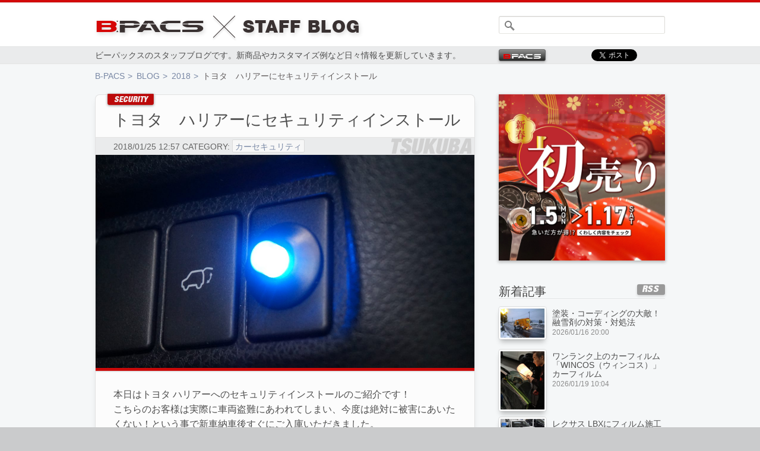

--- FILE ---
content_type: text/html; charset=UTF-8
request_url: https://www.b-pacs.com/blog/2018/01-25_125756_9684.html
body_size: 11167
content:
<!DOCTYPE html><html lang="ja"><head prefix="og: http://ogp.me/ns# fb: http://ogp.me/ns/fb#"><meta charset="UTF-8" /><!--[if IE]><meta http-equiv="X-UA-Compatible" content="IE=Edge,chrome=1" /><![endif]-->
<!-- Google Tag Manager --><script>(function(w,d,s,l,i){w[l]=w[l]||[];w[l].push({'gtm.start':new Date().getTime(),event:'gtm.js'});var f=d.getElementsByTagName(s)[0],j=d.createElement(s),dl=l!='dataLayer'?'&l='+l:'';j.async=true;j.src='https://www.googletagmanager.com/gtm.js?id='+i+dl;f.parentNode.insertBefore(j,f);})(window,document,'script','dataLayer','GTM-P9HND32');</script><!-- End Google Tag Manager -->
	<title>トヨタ　ハリアーにセキュリティインストール | B-PACS STAFF BLOG</title><!-- >< -->
	<meta property="fb:app_id" content="" />
	<meta property="og:email" content="info@b-pacs.com" />
	<meta property="og:title" content="トヨタ　ハリアーにセキュリティインストール" />
	<meta property="og:type" content="article" />
	<meta property="og:url" content="https://www.b-pacs.com/blog/2018/01-25_125756_9684.html"/>
	<meta property="og:image" content="https://www.b-pacs.com/blog/sys/wp-content/uploads/2018/01/DSC03341.jpg" />
	<meta property="og:site_name" content="B-PACS STAFF BLOG" />
	<meta name="twitter:card" content="summary_large_image">	<meta name="twitter:site" content="@bpacs_kyoto">
	<meta name="twitter:creator" content="@bpacs_kyoto">
	<meta name="viewport" content="width=device-width,initial-scale=1" />
	<!--[if lt IE 9]><script src="//www.b-pacs.com/blog/files/js/html5shiv.js"></script><script src="//www.b-pacs.com/blog/files/js/IE9.js"></script><![endif]-->
	<link rel="stylesheet" href="//fast.fonts.net/cssapi/d67c9ad4-9d56-4b1a-9eb4-18df4377e878.css" />
	<link rel="stylesheet" href="//www.b-pacs.com/blog/files/css/font.css?v=1.0" />
	<link rel="stylesheet" href="//www.b-pacs.com/files/css/om.css?v=1.30" />
	<link rel="stylesheet" href="//www.b-pacs.com/blog/files/css/styles.css?v=1.049" />
	<meta name="copyright" content="&copy; 1992 B-PACS.inc All Rights Reserved." />
	<meta name="author" content="B-PACS" />
	<meta name="reply-to" content="info@b-pacs.com" />
	<meta name="tel" scheme="075-312-8868" />
	<meta name="fax" scheme="075-312-8869" />
	<link rel="index" href="https://www.b-pacs.com/blog/" title="ブログインデックスページ" />
	<!--[if lt IE 7]><meta http-equiv="imagetoolbar" content="no" /><![endif]-->
	<meta name="format-detection" content="telephone=no" />	<link rel="shortcut icon" href="//www.b-pacs.com/files/favicon.ico" />

	<script>!function(d,s,id){var js,fjs=d.getElementsByTagName(s)[0],p=/^http:/.test(d.location)?'http':'https';if(!d.getElementById(id)){js=d.createElement(s);js.id=id;js.async=true;js.src=p+'://platform.twitter.com/widgets.js';fjs.parentNode.insertBefore(js,fjs);}}(document, 'script', 'twitter-wjs');</script>
<meta name='robots' content='max-image-preview:large' />
<link rel="alternate" title="oEmbed (JSON)" type="application/json+oembed" href="https://www.b-pacs.com/blog/wp-json/oembed/1.0/embed?url=https%3A%2F%2Fwww.b-pacs.com%2Fblog%2F2018%2F01-25_125756_9684.html" />
<link rel="alternate" title="oEmbed (XML)" type="text/xml+oembed" href="https://www.b-pacs.com/blog/wp-json/oembed/1.0/embed?url=https%3A%2F%2Fwww.b-pacs.com%2Fblog%2F2018%2F01-25_125756_9684.html&#038;format=xml" />
<link rel="https://api.w.org/" href="https://www.b-pacs.com/blog/wp-json/" /><link rel="alternate" title="JSON" type="application/json" href="https://www.b-pacs.com/blog/wp-json/wp/v2/posts/9684" />
<link rel="canonical" href="https://www.b-pacs.com/blog/2018/01-25_125756_9684.html" />
<link rel="alternate" type="application/rss+xml" title="B-PACS STAFF BLOGのフィード" href="https://www.b-pacs.com/blog/feed/">
<style id='global-styles-inline-css' type='text/css'>
:root{--wp--preset--aspect-ratio--square: 1;--wp--preset--aspect-ratio--4-3: 4/3;--wp--preset--aspect-ratio--3-4: 3/4;--wp--preset--aspect-ratio--3-2: 3/2;--wp--preset--aspect-ratio--2-3: 2/3;--wp--preset--aspect-ratio--16-9: 16/9;--wp--preset--aspect-ratio--9-16: 9/16;--wp--preset--color--black: #000000;--wp--preset--color--cyan-bluish-gray: #abb8c3;--wp--preset--color--white: #ffffff;--wp--preset--color--pale-pink: #f78da7;--wp--preset--color--vivid-red: #cf2e2e;--wp--preset--color--luminous-vivid-orange: #ff6900;--wp--preset--color--luminous-vivid-amber: #fcb900;--wp--preset--color--light-green-cyan: #7bdcb5;--wp--preset--color--vivid-green-cyan: #00d084;--wp--preset--color--pale-cyan-blue: #8ed1fc;--wp--preset--color--vivid-cyan-blue: #0693e3;--wp--preset--color--vivid-purple: #9b51e0;--wp--preset--gradient--vivid-cyan-blue-to-vivid-purple: linear-gradient(135deg,rgb(6,147,227) 0%,rgb(155,81,224) 100%);--wp--preset--gradient--light-green-cyan-to-vivid-green-cyan: linear-gradient(135deg,rgb(122,220,180) 0%,rgb(0,208,130) 100%);--wp--preset--gradient--luminous-vivid-amber-to-luminous-vivid-orange: linear-gradient(135deg,rgb(252,185,0) 0%,rgb(255,105,0) 100%);--wp--preset--gradient--luminous-vivid-orange-to-vivid-red: linear-gradient(135deg,rgb(255,105,0) 0%,rgb(207,46,46) 100%);--wp--preset--gradient--very-light-gray-to-cyan-bluish-gray: linear-gradient(135deg,rgb(238,238,238) 0%,rgb(169,184,195) 100%);--wp--preset--gradient--cool-to-warm-spectrum: linear-gradient(135deg,rgb(74,234,220) 0%,rgb(151,120,209) 20%,rgb(207,42,186) 40%,rgb(238,44,130) 60%,rgb(251,105,98) 80%,rgb(254,248,76) 100%);--wp--preset--gradient--blush-light-purple: linear-gradient(135deg,rgb(255,206,236) 0%,rgb(152,150,240) 100%);--wp--preset--gradient--blush-bordeaux: linear-gradient(135deg,rgb(254,205,165) 0%,rgb(254,45,45) 50%,rgb(107,0,62) 100%);--wp--preset--gradient--luminous-dusk: linear-gradient(135deg,rgb(255,203,112) 0%,rgb(199,81,192) 50%,rgb(65,88,208) 100%);--wp--preset--gradient--pale-ocean: linear-gradient(135deg,rgb(255,245,203) 0%,rgb(182,227,212) 50%,rgb(51,167,181) 100%);--wp--preset--gradient--electric-grass: linear-gradient(135deg,rgb(202,248,128) 0%,rgb(113,206,126) 100%);--wp--preset--gradient--midnight: linear-gradient(135deg,rgb(2,3,129) 0%,rgb(40,116,252) 100%);--wp--preset--font-size--small: 13px;--wp--preset--font-size--medium: 20px;--wp--preset--font-size--large: 36px;--wp--preset--font-size--x-large: 42px;--wp--preset--spacing--20: 0.44rem;--wp--preset--spacing--30: 0.67rem;--wp--preset--spacing--40: 1rem;--wp--preset--spacing--50: 1.5rem;--wp--preset--spacing--60: 2.25rem;--wp--preset--spacing--70: 3.38rem;--wp--preset--spacing--80: 5.06rem;--wp--preset--shadow--natural: 6px 6px 9px rgba(0, 0, 0, 0.2);--wp--preset--shadow--deep: 12px 12px 50px rgba(0, 0, 0, 0.4);--wp--preset--shadow--sharp: 6px 6px 0px rgba(0, 0, 0, 0.2);--wp--preset--shadow--outlined: 6px 6px 0px -3px rgb(255, 255, 255), 6px 6px rgb(0, 0, 0);--wp--preset--shadow--crisp: 6px 6px 0px rgb(0, 0, 0);}:where(.is-layout-flex){gap: 0.5em;}:where(.is-layout-grid){gap: 0.5em;}body .is-layout-flex{display: flex;}.is-layout-flex{flex-wrap: wrap;align-items: center;}.is-layout-flex > :is(*, div){margin: 0;}body .is-layout-grid{display: grid;}.is-layout-grid > :is(*, div){margin: 0;}:where(.wp-block-columns.is-layout-flex){gap: 2em;}:where(.wp-block-columns.is-layout-grid){gap: 2em;}:where(.wp-block-post-template.is-layout-flex){gap: 1.25em;}:where(.wp-block-post-template.is-layout-grid){gap: 1.25em;}.has-black-color{color: var(--wp--preset--color--black) !important;}.has-cyan-bluish-gray-color{color: var(--wp--preset--color--cyan-bluish-gray) !important;}.has-white-color{color: var(--wp--preset--color--white) !important;}.has-pale-pink-color{color: var(--wp--preset--color--pale-pink) !important;}.has-vivid-red-color{color: var(--wp--preset--color--vivid-red) !important;}.has-luminous-vivid-orange-color{color: var(--wp--preset--color--luminous-vivid-orange) !important;}.has-luminous-vivid-amber-color{color: var(--wp--preset--color--luminous-vivid-amber) !important;}.has-light-green-cyan-color{color: var(--wp--preset--color--light-green-cyan) !important;}.has-vivid-green-cyan-color{color: var(--wp--preset--color--vivid-green-cyan) !important;}.has-pale-cyan-blue-color{color: var(--wp--preset--color--pale-cyan-blue) !important;}.has-vivid-cyan-blue-color{color: var(--wp--preset--color--vivid-cyan-blue) !important;}.has-vivid-purple-color{color: var(--wp--preset--color--vivid-purple) !important;}.has-black-background-color{background-color: var(--wp--preset--color--black) !important;}.has-cyan-bluish-gray-background-color{background-color: var(--wp--preset--color--cyan-bluish-gray) !important;}.has-white-background-color{background-color: var(--wp--preset--color--white) !important;}.has-pale-pink-background-color{background-color: var(--wp--preset--color--pale-pink) !important;}.has-vivid-red-background-color{background-color: var(--wp--preset--color--vivid-red) !important;}.has-luminous-vivid-orange-background-color{background-color: var(--wp--preset--color--luminous-vivid-orange) !important;}.has-luminous-vivid-amber-background-color{background-color: var(--wp--preset--color--luminous-vivid-amber) !important;}.has-light-green-cyan-background-color{background-color: var(--wp--preset--color--light-green-cyan) !important;}.has-vivid-green-cyan-background-color{background-color: var(--wp--preset--color--vivid-green-cyan) !important;}.has-pale-cyan-blue-background-color{background-color: var(--wp--preset--color--pale-cyan-blue) !important;}.has-vivid-cyan-blue-background-color{background-color: var(--wp--preset--color--vivid-cyan-blue) !important;}.has-vivid-purple-background-color{background-color: var(--wp--preset--color--vivid-purple) !important;}.has-black-border-color{border-color: var(--wp--preset--color--black) !important;}.has-cyan-bluish-gray-border-color{border-color: var(--wp--preset--color--cyan-bluish-gray) !important;}.has-white-border-color{border-color: var(--wp--preset--color--white) !important;}.has-pale-pink-border-color{border-color: var(--wp--preset--color--pale-pink) !important;}.has-vivid-red-border-color{border-color: var(--wp--preset--color--vivid-red) !important;}.has-luminous-vivid-orange-border-color{border-color: var(--wp--preset--color--luminous-vivid-orange) !important;}.has-luminous-vivid-amber-border-color{border-color: var(--wp--preset--color--luminous-vivid-amber) !important;}.has-light-green-cyan-border-color{border-color: var(--wp--preset--color--light-green-cyan) !important;}.has-vivid-green-cyan-border-color{border-color: var(--wp--preset--color--vivid-green-cyan) !important;}.has-pale-cyan-blue-border-color{border-color: var(--wp--preset--color--pale-cyan-blue) !important;}.has-vivid-cyan-blue-border-color{border-color: var(--wp--preset--color--vivid-cyan-blue) !important;}.has-vivid-purple-border-color{border-color: var(--wp--preset--color--vivid-purple) !important;}.has-vivid-cyan-blue-to-vivid-purple-gradient-background{background: var(--wp--preset--gradient--vivid-cyan-blue-to-vivid-purple) !important;}.has-light-green-cyan-to-vivid-green-cyan-gradient-background{background: var(--wp--preset--gradient--light-green-cyan-to-vivid-green-cyan) !important;}.has-luminous-vivid-amber-to-luminous-vivid-orange-gradient-background{background: var(--wp--preset--gradient--luminous-vivid-amber-to-luminous-vivid-orange) !important;}.has-luminous-vivid-orange-to-vivid-red-gradient-background{background: var(--wp--preset--gradient--luminous-vivid-orange-to-vivid-red) !important;}.has-very-light-gray-to-cyan-bluish-gray-gradient-background{background: var(--wp--preset--gradient--very-light-gray-to-cyan-bluish-gray) !important;}.has-cool-to-warm-spectrum-gradient-background{background: var(--wp--preset--gradient--cool-to-warm-spectrum) !important;}.has-blush-light-purple-gradient-background{background: var(--wp--preset--gradient--blush-light-purple) !important;}.has-blush-bordeaux-gradient-background{background: var(--wp--preset--gradient--blush-bordeaux) !important;}.has-luminous-dusk-gradient-background{background: var(--wp--preset--gradient--luminous-dusk) !important;}.has-pale-ocean-gradient-background{background: var(--wp--preset--gradient--pale-ocean) !important;}.has-electric-grass-gradient-background{background: var(--wp--preset--gradient--electric-grass) !important;}.has-midnight-gradient-background{background: var(--wp--preset--gradient--midnight) !important;}.has-small-font-size{font-size: var(--wp--preset--font-size--small) !important;}.has-medium-font-size{font-size: var(--wp--preset--font-size--medium) !important;}.has-large-font-size{font-size: var(--wp--preset--font-size--large) !important;}.has-x-large-font-size{font-size: var(--wp--preset--font-size--x-large) !important;}
/*# sourceURL=global-styles-inline-css */
</style>
</head><body class="single">
<!-- Google Tag Manager (noscript) --><noscript><iframe src="https://www.googletagmanager.com/ns.html?id=GTM-P9HND32" height="0" width="0" style="display:none;visibility:hidden"></iframe></noscript><!-- End Google Tag Manager (noscript) -->
<aside id="om">
	<div class="om-wrap om-menu">
		<input type="radio" name="om" id="om-off" checked>
		<input type="radio" name="om" id="om-ck-a-on">
		<input type="radio" name="om" id="om-ck-b-on">
		<input type="radio" name="om" id="om-ck-c-on">
		<input type="radio" name="om" id="om-ck-d-on">
		<div class="om">
			<ul class="om-nav om-global">
				<li class="nav-all"><label for="om-ck-a-on">総合</label></li>
				<li class="nav-coat AvantGardeGothic"><label for="om-ck-b-on">COATING<span>コーティング</span></label></li>
				<li class="nav-film AvantGardeGothic"><label for="om-ck-c-on">FILM<span>フィルム</span></label></li>
				<li class="nav-sec  AvantGardeGothic"><label for="om-ck-d-on">SECURITY<span>セキュリティ</span></label></li>
				<li class="om-close"><label for="om-off">×</label></li>
			</ul>
			<div class="om-page"><iframe src="//www.b-pacs.com/files/menu/#p=1" frameborder="no"></iframe></div>
			<div class="om-page"><iframe src="//www.b-pacs.com/files/menu/#p=2" frameborder="no"></iframe></div>
			<div class="om-page"><iframe src="//www.b-pacs.com/files/menu/#p=3" frameborder="no"></iframe></div>
			<div class="om-page"><iframe src="//www.b-pacs.com/files/menu/#p=4" frameborder="no"></iframe></div>

			<label class="om-close" for="om-off" title="メニューを閉じる">メニューを閉じる</label>
		</div>
	</div>
	<div class="om-wrap om-estimate" data-type="all">
		<input type="radio" name="om" id="om-e-off" checked>
		<input type="radio" name="om" id="om-ck-e-all-on">
			<input type="radio" name="om" id="om-ck-e-general-on">
			<div class="om">
			<ul class="om-nav om-global">
				<li class="nav-all"><label for="om-ck-e-all-on">総合</label></li>
							<li class="nav-general"><label for="om-ck-e-general-on">お見積り<span>フォーム</span></label></li>
							<li class="om-close"><label for="om-e-off">×</label></li>
			</ul>
			<div class="om-page" id="om-page-all"></div>
					<div class="om-page" id="om-page-general"></div>
		
			<label class="om-close" for="om-e-off" title="メニューを閉じる">メニューを閉じる</label>
		</div>
	</div>
</aside><header id="header" class="wrap">
	<div class="inner">
		<a class="logo" href="https://www.b-pacs.com/blog/" title="B-PACS STAFF BLOG" rel="home"><div class="bp-logo">B-<span class="p">P</span><span class="a">A</span><span class="c">C</span><span class="s">S</span></div><span class="blog">STAFF BLOG</span></a><!-- >.logo< -->
		<form role="search" method="get" id="searchform" action="https://www.b-pacs.com/blog/">
<input type="text" value="" name="s" id="s" class="input" />
<input type="submit" id="searchsubmit" value="" />
</form>	</div><!-- >.inner< -->
<div class="wrap gray-line">
	<div class="inner">
		<div class="lead">ビーパックスのスタッフブログです。新商品やカスタマイズ例など日々情報を更新していきます。</div><!-- >.lead< -->
		<div class="func">
			<a class="bp-logo dark_gradient" href="//www.b-pacs.com/" title="B-PACS OFFICIAL SITE" rel="index">b-<span class="p">p</span><span class="a">a</span><span class="c">c</span><span class="s">s</span></a>
			<div class="fb"><div class="fb-like" data-href="http://www.b-pacs.com/blog/" data-width="100px" data-layout="button" data-action="like" data-show-faces="false" data-share="false"></div></div><!-- >.fb< -->
			<a href="https://twitter.com/share" class="twitter-share-button" data-url="http://www.b-pacs.com/blog/" data-lang="ja" data-count="none">ツイート</a>
		</div><!-- >.func< -->
	</div><!-- >.inner< -->
</div><!-- >.gray-line< -->
</header><!-- >#header.wrap< -->
<div class="wrap">
	<div class="inner">
		<div class="bread"><a href="//www.b-pacs.com/" title="B-PACS OFFICIAL SITE" rel="index">B-PACS</a><a href="https://www.b-pacs.com/blog/" title="B-PACS STAFF BLOG" rel="home">BLOG</a><a href="https://www.b-pacs.com/blog/2018/">2018</a><span>トヨタ　ハリアーにセキュリティインストール</span></div><!-- >.bread< -->
		<div class="main">
			<article id="post9684" class="article">
				<header class="header">
					<div class="tabs">
						<a class="tab hlvne_97" href="https://www.b-pacs.com/blog/security/">SECURITY</a>
					</div>
					<h1><a href="https://www.b-pacs.com/blog/2018/01-25_125756_9684.html" rel="bookmark">トヨタ　ハリアーにセキュリティインストール</a></h1>					<div class="gray-line" data-shop="TSUKUBA">
						<div class="info"><span class="time">2018/01/25 12:57</span>   <span class="label">CATEGORY:</span> <a href="https://www.b-pacs.com/blog/security/" rel="category tag">カーセキュリティ</a></div><!-- >.info< -->
					</div><!-- >.gray-line< -->
					<div class="hi">
						<img width="1276" height="718" src="https://www.b-pacs.com/blog/sys/wp-content/uploads/2018/01/DSC03341-1276x718.jpg" class="attachment-post-thumbnail size-post-thumbnail wp-post-image" alt="" decoding="async" fetchpriority="high" srcset="https://www.b-pacs.com/blog/sys/wp-content/uploads/2018/01/DSC03341-1276x718.jpg 1276w, https://www.b-pacs.com/blog/sys/wp-content/uploads/2018/01/DSC03341-282x158.jpg 282w, https://www.b-pacs.com/blog/sys/wp-content/uploads/2018/01/DSC03341-638x358.jpg 638w, https://www.b-pacs.com/blog/sys/wp-content/uploads/2018/01/DSC03341-768x431.jpg 768w" sizes="(max-width: 1276px) 100vw, 1276px" />											</div><!-- >.hi< -->
				</header><!-- >.header< -->
				<div class="contents">
					<p>本日はトヨタ ハリアーへのセキュリティインストールのご紹介です！<br />
こちらのお客様は実際に車両盗難にあわれてしまい、今度は絶対に被害にあいたくない！という事で新車納車後すぐにご入庫いただきました。</p>
<p><a href="https://www.b-pacs.com/gallery/car/2018-01-25_1024.html"><img decoding="async" class="alignnone" src="https://www.b-pacs.com/blog/sys/wp-content/uploads/2018/01/DSC03345-638x358.jpg" alt="" width="638" height="358" /></a></p>
<p>今回お選びいただいたのはビーパックスのセキュリティプランの<a href="https://www.b-pacs.com/security/auto-alarm/#sec_plan">スタンダードプラン</a>をお選びいただきました！<br />
こちらはセミオーダーできるプランで本格的なセキュリティをお客様にあわせて組み合わせることができるプランになります。<br />
車種にもよりますが、三角窓のセキュリティフィルムなどもセットになっているのでとてもお得なプランです。</p>
<p>今回は三角窓がありませんでしたので別のオプションをお選びいただきました！</p>
<p>YUPITERU Grgo ZXⅢベースになりますので誤作動も少なくとてもオススメです。<br />
<a href="https://www.b-pacs.com/gallery/car/2018-01-25_1024.html"><img decoding="async" class="alignnone" src="https://www.b-pacs.com/blog/sys/wp-content/uploads/2018/01/DSC03341-638x358.jpg" alt="" width="638" height="358" /></a></p>
<p>ビーパックスでは、オーナー様1台1台の駐車場環境やお車の利用状況、そしてご予算に応じて色々なプランをご提案可能です。</p>
<p>お車の防犯に関して何か心配な点がありましたら、まずはお気軽にご相談下さい！</p>
<p>&#8212;&#8212;&#8212;&#8212;&#8212;&#8212;&#8212;&#8212;&#8212;&#8212;&#8212;&#8212;&#8212;&#8212;&#8212;&#8212;&#8212;&#8212;&#8212;&#8212;&#8212;&#8212;&#8212;-</p>
<p>お見積の依頼・ご相談お待ちしております。<br />
メールでのお問い合わせは、下記をクリック下さい。<br />
最初に「商品フォーム」を選択すると、メニューに合った内容で<br />
進める事ができます！</p>
<p><a href="https://www.b-pacs.com/estimate/form.html" target="_blank" rel="noopener"><img loading="lazy" decoding="async" class="alignnone" src="https://www.b-pacs.com/blog/sys/wp-content/uploads/2016/07/F03.jpg" alt="お問い合わせフォームへ" width="368" height="106" /></a></p>
<p>&nbsp;</p>
<p><a href="https://www.facebook.com/bpacs.tsukuba/" rel="attachment wp-att-8791"><img loading="lazy" decoding="async" class="alignnone" src="https://www.b-pacs.com/blog/sys/wp-content/uploads/2017/10/bptfb1.jpg" alt="" width="330" height="94" /></a></p>
<div class="gmail_extra"></div>
				</div><!-- >.contents< -->
				<div class="contents-inquiry">
					<div class="staff-card-wrap">
						<div class="staff-card">
						<div class="staff-face"><img src="https://www.b-pacs.com/blog/files/images/staff/thumb_takashima.jpg" alt="スタッフ顔写真：高島 奎斗" /></div>
						<div class="staff-label hlvne_95">STAFF</div>
						<div class="staff-name">高島 奎斗</div>
						<div class="staff-name-eng hlvne_95">KEITO TAKASHIMA</div>
						<div class="staff-name-work">担当：セキュリティ/オーディオ</div>
						<a class="staff-url button inline" href="https://www.b-pacs.com/blog/staff/takashima/">執筆記事一覧 ≫</a>
						</div>						<div class="staff-description">
							<p></p>						</div>
					</div>
				</div>
				<div class="contents-inquiry">
					<a class="button to_estimate large to_tsukuba" href="https://www.b-pacs.com/estimate/form.html">お問合せはこちら ≫</a>
				</div><!-- >.contents-inquiry< -->
				<footer class="footer">
					<div class="func">
						<div class="staff">つくば店：高島 奎斗</div><!-- >.staff< -->
						<div class="fb"><div class="fb-share-button" data-href="https://www.b-pacs.com/blog/2018/01-25_125756_9684.html" data-layout="button" data-size="small"><a target="_blank" href="https://www.facebook.com/sharer/sharer.php?u=https%3A%2F%2Fwww.b-pacs.com%2Fblog%2F2018%2F01-25_125756_9684.html&amp;src=sdkpreparse" class="fb-xfbml-parse-ignore">シェア</a></div></div><!-- >.fb< -->
						<a href="https://twitter.com/share" class="twitter-share-button" data-url="" data-lang="ja" data-count="none">ツイート</a>
					</div><!-- >.func< -->
				</footer><!-- >.footer< -->
			</article>
<section class="m10"><a class="button inline" href="https://www.b-pacs.com/blog/2018/01-25_190004_9666.html" rel="next">≪ 次の記事</a><a class="button inline right" href="https://www.b-pacs.com/blog/2018/01-25_070010_9664.html" rel="prev">前の記事 ≫</a></section>		</div><!-- >.main< -->		<aside class="side">
			<a class="link-bp add-shadow" href="https://www.b-pacs.com/blog/2025/12-27_100021_49277.html" title=""><img width="1280" height="1280" src="https://www.b-pacs.com/blog/sys/wp-content/uploads/2025/12/1999-1280x1280.jpg" class="attachment-large size-large" alt="" decoding="async" loading="lazy" srcset="https://www.b-pacs.com/blog/sys/wp-content/uploads/2025/12/1999-1280x1280.jpg 1280w, https://www.b-pacs.com/blog/sys/wp-content/uploads/2025/12/1999-638x638.jpg 638w, https://www.b-pacs.com/blog/sys/wp-content/uploads/2025/12/1999-190x190.jpg 190w, https://www.b-pacs.com/blog/sys/wp-content/uploads/2025/12/1999-768x768.jpg 768w, https://www.b-pacs.com/blog/sys/wp-content/uploads/2025/12/1999-1536x1536.jpg 1536w, https://www.b-pacs.com/blog/sys/wp-content/uploads/2025/12/1999-800x800.jpg 800w, https://www.b-pacs.com/blog/sys/wp-content/uploads/2025/12/1999.jpg 1920w" sizes="auto, (max-width: 1280px) 100vw, 1280px" /></a>			<div>
			<h2>新着記事<a class="h_bt" href="https://www.b-pacs.com/blog/feed">RSS</a></h2>
			<ul class="article-list">				<li><a href="https://www.b-pacs.com/blog/2026/01-16_200015_49520.html"><img width="282" height="188" src="https://www.b-pacs.com/blog/sys/wp-content/uploads/2026/01/img-toketsubosi-282x188.jpg" class="attachment-thumbnail size-thumbnail wp-post-image" alt="" decoding="async" loading="lazy" srcset="https://www.b-pacs.com/blog/sys/wp-content/uploads/2026/01/img-toketsubosi-282x188.jpg 282w, https://www.b-pacs.com/blog/sys/wp-content/uploads/2026/01/img-toketsubosi.jpg 600w" sizes="auto, (max-width: 282px) 100vw, 282px" />塗装・コーディングの大敵！融雪剤の対策・対処法<span>2026/01/16 20:00</span></a></li>
				<li><a href="https://www.b-pacs.com/blog/2026/01-19_100442_49609.html"><img width="143" height="190" src="https://www.b-pacs.com/blog/sys/wp-content/uploads/2025/11/IMG20251126111124-143x190.jpg" class="attachment-thumbnail size-thumbnail wp-post-image" alt="" decoding="async" loading="lazy" srcset="https://www.b-pacs.com/blog/sys/wp-content/uploads/2025/11/IMG20251126111124-143x190.jpg 143w, https://www.b-pacs.com/blog/sys/wp-content/uploads/2025/11/IMG20251126111124-480x638.jpg 480w, https://www.b-pacs.com/blog/sys/wp-content/uploads/2025/11/IMG20251126111124-964x1280.jpg 964w, https://www.b-pacs.com/blog/sys/wp-content/uploads/2025/11/IMG20251126111124-768x1020.jpg 768w, https://www.b-pacs.com/blog/sys/wp-content/uploads/2025/11/IMG20251126111124-1156x1536.jpg 1156w, https://www.b-pacs.com/blog/sys/wp-content/uploads/2025/11/IMG20251126111124.jpg 1200w" sizes="auto, (max-width: 143px) 100vw, 143px" />ワンランク上のカーフィルム「WINCOS（ウィンコス）」カーフィルム<span>2026/01/19 10:04</span></a></li>
				<li><a href="https://www.b-pacs.com/blog/2026/01-16_171610_49531.html"><img width="282" height="188" src="https://www.b-pacs.com/blog/sys/wp-content/uploads/2026/01/DSC_1000-282x188.jpg" class="attachment-thumbnail size-thumbnail wp-post-image" alt="" decoding="async" loading="lazy" srcset="https://www.b-pacs.com/blog/sys/wp-content/uploads/2026/01/DSC_1000-282x188.jpg 282w, https://www.b-pacs.com/blog/sys/wp-content/uploads/2026/01/DSC_1000-638x426.jpg 638w, https://www.b-pacs.com/blog/sys/wp-content/uploads/2026/01/DSC_1000-1280x854.jpg 1280w, https://www.b-pacs.com/blog/sys/wp-content/uploads/2026/01/DSC_1000-768x512.jpg 768w, https://www.b-pacs.com/blog/sys/wp-content/uploads/2026/01/DSC_1000-1536x1025.jpg 1536w, https://www.b-pacs.com/blog/sys/wp-content/uploads/2026/01/DSC_1000-2048x1367.jpg 2048w" sizes="auto, (max-width: 282px) 100vw, 282px" />レクサス  LBXにフィルム施工<span>2026/01/16 17:16</span></a></li>
				<li><a href="https://www.b-pacs.com/blog/2026/01-15_112607_49569.html"><img width="282" height="111" src="https://www.b-pacs.com/blog/sys/wp-content/uploads/2026/01/85b9f485c83ac7bca508af7f5335c73f-282x111.jpg" class="attachment-thumbnail size-thumbnail wp-post-image" alt="" decoding="async" loading="lazy" srcset="https://www.b-pacs.com/blog/sys/wp-content/uploads/2026/01/85b9f485c83ac7bca508af7f5335c73f-282x111.jpg 282w, https://www.b-pacs.com/blog/sys/wp-content/uploads/2026/01/85b9f485c83ac7bca508af7f5335c73f-638x251.jpg 638w, https://www.b-pacs.com/blog/sys/wp-content/uploads/2026/01/85b9f485c83ac7bca508af7f5335c73f.jpg 640w" sizes="auto, (max-width: 282px) 100vw, 282px" />洗っても綺麗に見えない…その原因、樹脂パーツかもしれません<span>2026/01/15 11:26</span></a></li>
				<li><a href="https://www.b-pacs.com/blog/2026/01-09_171655_49501.html"><img width="282" height="188" src="https://www.b-pacs.com/blog/sys/wp-content/uploads/2026/01/DSC_0976-282x188.jpg" class="attachment-thumbnail size-thumbnail wp-post-image" alt="" decoding="async" loading="lazy" srcset="https://www.b-pacs.com/blog/sys/wp-content/uploads/2026/01/DSC_0976-282x188.jpg 282w, https://www.b-pacs.com/blog/sys/wp-content/uploads/2026/01/DSC_0976-638x426.jpg 638w, https://www.b-pacs.com/blog/sys/wp-content/uploads/2026/01/DSC_0976-1280x854.jpg 1280w, https://www.b-pacs.com/blog/sys/wp-content/uploads/2026/01/DSC_0976-768x512.jpg 768w, https://www.b-pacs.com/blog/sys/wp-content/uploads/2026/01/DSC_0976-1536x1025.jpg 1536w, https://www.b-pacs.com/blog/sys/wp-content/uploads/2026/01/DSC_0976-2048x1367.jpg 2048w" sizes="auto, (max-width: 282px) 100vw, 282px" />ダイハツ  アトレーデッキバンにフィルム施工<span>2026/01/09 17:16</span></a></li>
				<li><a href="https://www.b-pacs.com/blog/2026/01-08_200006_49522.html"><img width="282" height="188" src="https://www.b-pacs.com/blog/sys/wp-content/uploads/2025/08/DSC_0466-282x188.jpg" class="attachment-thumbnail size-thumbnail wp-post-image" alt="" decoding="async" loading="lazy" srcset="https://www.b-pacs.com/blog/sys/wp-content/uploads/2025/08/DSC_0466-282x188.jpg 282w, https://www.b-pacs.com/blog/sys/wp-content/uploads/2025/08/DSC_0466-638x426.jpg 638w, https://www.b-pacs.com/blog/sys/wp-content/uploads/2025/08/DSC_0466-1280x854.jpg 1280w, https://www.b-pacs.com/blog/sys/wp-content/uploads/2025/08/DSC_0466-768x512.jpg 768w, https://www.b-pacs.com/blog/sys/wp-content/uploads/2025/08/DSC_0466-1536x1025.jpg 1536w, https://www.b-pacs.com/blog/sys/wp-content/uploads/2025/08/DSC_0466-2048x1367.jpg 2048w" sizes="auto, (max-width: 282px) 100vw, 282px" />専門店でフィルム施工するメリット・デメリットを解説します！<span>2026/01/08 20:00</span></a></li>
				<li><a href="https://www.b-pacs.com/blog/2025/12-31_120036_49322.html"><img width="253" height="190" src="https://www.b-pacs.com/blog/sys/wp-content/uploads/2025/12/IMG_0009-253x190.jpeg" class="attachment-thumbnail size-thumbnail wp-post-image" alt="" decoding="async" loading="lazy" srcset="https://www.b-pacs.com/blog/sys/wp-content/uploads/2025/12/IMG_0009-253x190.jpeg 253w, https://www.b-pacs.com/blog/sys/wp-content/uploads/2025/12/IMG_0009-638x479.jpeg 638w, https://www.b-pacs.com/blog/sys/wp-content/uploads/2025/12/IMG_0009-1280x960.jpeg 1280w, https://www.b-pacs.com/blog/sys/wp-content/uploads/2025/12/IMG_0009-768x576.jpeg 768w, https://www.b-pacs.com/blog/sys/wp-content/uploads/2025/12/IMG_0009-1536x1152.jpeg 1536w, https://www.b-pacs.com/blog/sys/wp-content/uploads/2025/12/IMG_0009-2048x1536.jpeg 2048w" sizes="auto, (max-width: 253px) 100vw, 253px" />ロールスロイス カリナン：ボディコーティング　GTECHNIQ「CRYSTAL SERUM BLACK」<span>2025/12/31 12:00</span></a></li>
			</ul>
			</div><div>
			<h2>記事カテゴリ</h2>
			<ul class="arrow-list"><li><a href="https://www.b-pacs.com/blog/questionnaire/" title="お客様アンケート" data-count="17"><span class="en">QUESTIONNAIRE</span><span class="jp">お客様アンケート</span><span class="info"></span></a></li>
<li><a href="https://www.b-pacs.com/blog/security-news/" title="車輌盗難 / 車上荒らし情報" data-count="33"><span class="en">SECURITY-NEWS</span><span class="jp">車輌盗難 / 車上荒らし情報</span><span class="info">車輌盗難 / 車上荒らしに関する情報を紹介します</span></a></li>
<li><a href="https://www.b-pacs.com/blog/event/" title="イベント出店" data-count="53"><span class="en">EVENT</span><span class="jp">イベント出店</span><span class="info"></span></a></li>
<li><a href="https://www.b-pacs.com/blog/exterior/" title="エクステリア" data-count="74"><span class="en">EXTERIOR</span><span class="jp">エクステリア</span><span class="info">カスタマイズの様子や技術/サービスの紹介</span></a></li>
<li><a href="https://www.b-pacs.com/blog/customize/" title="カスタマイズ" data-count="84"><span class="en">CUSTOMIZE</span><span class="jp">カスタマイズ</span><span class="info">カスタマイズの様子や技術/サービスの紹介</span></a></li>
<li><a href="https://www.b-pacs.com/blog/pickup/" title="オススメ製品情報" data-count="156"><span class="en">PICKUP</span><span class="jp">オススメ製品情報</span><span class="info"></span></a></li>
<li><a href="https://www.b-pacs.com/blog/interior/" title="インテリア" data-count="164"><span class="en">INTERIOR</span><span class="jp">インテリア</span><span class="info">カスタマイズの様子や技術/サービスの紹介</span></a></li>
<li><a href="https://www.b-pacs.com/blog/campaign/" title="キャンペーン情報" data-count="184"><span class="en">CAMPAIGN</span><span class="jp">キャンペーン情報</span><span class="info">キャンペーンの紹介</span></a></li>
<li><a href="https://www.b-pacs.com/blog/electronics/" title="電装全般" data-count="330"><span class="en">ELECTRONICS</span><span class="jp">電装全般</span><span class="info"></span></a></li>
<li><a href="https://www.b-pacs.com/blog/audio/" title="カーオーディオ" data-count="578"><span class="en">AUDIO</span><span class="jp">カーオーディオ</span><span class="info">インストール作業の様子や技術/サービスの紹介</span></a></li>
<li><a href="https://www.b-pacs.com/blog/security/" title="カーセキュリティ" data-count="588"><span class="en">SECURITY</span><span class="jp">カーセキュリティ</span><span class="info">インストール作業の様子や技術/サービスの紹介</span></a></li>
<li><a href="https://www.b-pacs.com/blog/film/" title="カーフィルム" data-count="681"><span class="en">FILM</span><span class="jp">カーフィルム</span><span class="info">フィルム施工作業の様子や技術/サービスの紹介</span></a></li>
<li><a href="https://www.b-pacs.com/blog/shop/" title="ショップ" data-count="724"><span class="en">SHOP</span><span class="jp">ショップ</span><span class="info">ショップ関連の情報やスタッフの日常を紹介</span></a></li>
<li><a href="https://www.b-pacs.com/blog/coating/" title="ボディーコーティング" data-count="1227"><span class="en">COATING</span><span class="jp">ボディーコーティング</span><span class="info">コーティング施工作業の様子や技術/サービスの紹介</span></a></li>
			</ul>
			</div>
			<hr />
			<div>
			<a href="https://www.b-pacs.com/estimate/form.html" class="m40 button to_estimate">お問合せはこちら ≫</a>
			</div>
			<hr />
			<a class="link-bp add-shadow" href="//www.b-pacs.com/uservoice/"><img src="//www.b-pacs.com/blog/files/images/banner/banner_voice.png" alt="クチコミ／お客様の声" /></a>
		</aside><!-- >.side< -->
<div class="inc_slider">

	<script src="https://cdn.jsdelivr.net/npm/@splidejs/splide@4.1.4/dist/js/splide.min.js"></script>
	<script src="https://cdn.jsdelivr.net/npm/@splidejs/splide-extension-grid@0.4.1/dist/js/splide-extension-grid.min.js"></script>
	<link rel="stylesheet" href="https://cdn.jsdelivr.net/npm/@splidejs/splide@4.1.4/dist/css/splide.min.css">
	<section class="splide" aria-labelledby="carousel-heading">
		<div class="splide__track">
			<ul class="splide__list">
							<li class="splide__slide"><a href="https://www.b-pacs.com/blog/2025/12-27_100021_49277.html" title="2026年初売り大公開！"><div><img width="638" height="384" src="https://www.b-pacs.com/blog/sys/wp-content/uploads/2025/12/1998-638x384.jpg" class="attachment-medium size-medium" alt="" decoding="async" loading="lazy" srcset="https://www.b-pacs.com/blog/sys/wp-content/uploads/2025/12/1998-638x384.jpg 638w, https://www.b-pacs.com/blog/sys/wp-content/uploads/2025/12/1998-1280x770.jpg 1280w, https://www.b-pacs.com/blog/sys/wp-content/uploads/2025/12/1998-282x170.jpg 282w, https://www.b-pacs.com/blog/sys/wp-content/uploads/2025/12/1998-768x462.jpg 768w, https://www.b-pacs.com/blog/sys/wp-content/uploads/2025/12/1998.jpg 1380w" sizes="auto, (max-width: 638px) 100vw, 638px" /></div></a></li>
			<li class="splide__slide"><a href="https://www.b-pacs.com/blog/2025/11-27_142143_48736.html" title="【年末／年始】休業日のお知らせ"><div><img width="638" height="384" src="https://www.b-pacs.com/blog/sys/wp-content/uploads/2025/11/08f1c54fe17f333f4b8cf88ef374823a-638x384.jpg" class="attachment-medium size-medium" alt="" decoding="async" loading="lazy" srcset="https://www.b-pacs.com/blog/sys/wp-content/uploads/2025/11/08f1c54fe17f333f4b8cf88ef374823a-638x384.jpg 638w, https://www.b-pacs.com/blog/sys/wp-content/uploads/2025/11/08f1c54fe17f333f4b8cf88ef374823a-1280x770.jpg 1280w, https://www.b-pacs.com/blog/sys/wp-content/uploads/2025/11/08f1c54fe17f333f4b8cf88ef374823a-282x170.jpg 282w, https://www.b-pacs.com/blog/sys/wp-content/uploads/2025/11/08f1c54fe17f333f4b8cf88ef374823a-768x462.jpg 768w, https://www.b-pacs.com/blog/sys/wp-content/uploads/2025/11/08f1c54fe17f333f4b8cf88ef374823a.jpg 1380w" sizes="auto, (max-width: 638px) 100vw, 638px" /></div></a></li>
			<li class="splide__slide"><a href="https://www.b-pacs.com/blog/2025/07-30_110002_47356.html" title="建物フィルム・防犯フィルムのホームページが完成しました。"><div><img width="638" height="359" src="https://www.b-pacs.com/blog/sys/wp-content/uploads/2025/07/1e73206643a3edde92cc05fe56e3022b.png" class="attachment-medium size-medium" alt="" decoding="async" loading="lazy" srcset="https://www.b-pacs.com/blog/sys/wp-content/uploads/2025/07/1e73206643a3edde92cc05fe56e3022b.png 638w, https://www.b-pacs.com/blog/sys/wp-content/uploads/2025/07/1e73206643a3edde92cc05fe56e3022b-282x159.png 282w" sizes="auto, (max-width: 638px) 100vw, 638px" /></div></a></li>
			<li class="splide__slide"><a href="https://www.b-pacs.com/blog/2025/03-15_100019_45610.html" title="ビーパックスでセキュリティインストールの裏側を紹介！！"><div><img width="638" height="359" src="https://www.b-pacs.com/blog/sys/wp-content/uploads/2025/03/469097bfd25f10bf99f9a276dcc6c24e-638x359.jpg" class="attachment-medium size-medium" alt="" decoding="async" loading="lazy" srcset="https://www.b-pacs.com/blog/sys/wp-content/uploads/2025/03/469097bfd25f10bf99f9a276dcc6c24e-638x359.jpg 638w, https://www.b-pacs.com/blog/sys/wp-content/uploads/2025/03/469097bfd25f10bf99f9a276dcc6c24e-1280x720.jpg 1280w, https://www.b-pacs.com/blog/sys/wp-content/uploads/2025/03/469097bfd25f10bf99f9a276dcc6c24e-282x159.jpg 282w, https://www.b-pacs.com/blog/sys/wp-content/uploads/2025/03/469097bfd25f10bf99f9a276dcc6c24e-768x432.jpg 768w, https://www.b-pacs.com/blog/sys/wp-content/uploads/2025/03/469097bfd25f10bf99f9a276dcc6c24e-1536x864.jpg 1536w, https://www.b-pacs.com/blog/sys/wp-content/uploads/2025/03/469097bfd25f10bf99f9a276dcc6c24e-1276x718.jpg 1276w, https://www.b-pacs.com/blog/sys/wp-content/uploads/2025/03/469097bfd25f10bf99f9a276dcc6c24e.jpg 1920w" sizes="auto, (max-width: 638px) 100vw, 638px" /></div></a></li>
			<li class="splide__slide"><a href="https://www.b-pacs.com/blog/2024/12-18_155903_44513.html" title="営業時間変更のお知らせ"><div><img width="638" height="399" src="https://www.b-pacs.com/blog/sys/wp-content/uploads/2024/12/920ab0d34be4094d4587e06f484c71ff-638x399.jpg" class="attachment-medium size-medium" alt="" decoding="async" loading="lazy" srcset="https://www.b-pacs.com/blog/sys/wp-content/uploads/2024/12/920ab0d34be4094d4587e06f484c71ff-638x399.jpg 638w, https://www.b-pacs.com/blog/sys/wp-content/uploads/2024/12/920ab0d34be4094d4587e06f484c71ff-1280x800.jpg 1280w, https://www.b-pacs.com/blog/sys/wp-content/uploads/2024/12/920ab0d34be4094d4587e06f484c71ff-282x176.jpg 282w, https://www.b-pacs.com/blog/sys/wp-content/uploads/2024/12/920ab0d34be4094d4587e06f484c71ff-768x480.jpg 768w, https://www.b-pacs.com/blog/sys/wp-content/uploads/2024/12/920ab0d34be4094d4587e06f484c71ff-1536x960.jpg 1536w, https://www.b-pacs.com/blog/sys/wp-content/uploads/2024/12/920ab0d34be4094d4587e06f484c71ff.jpg 1920w" sizes="auto, (max-width: 638px) 100vw, 638px" /></div></a></li>
			<li class="splide__slide"><a href="https://www.b-pacs.com/blog/2024/10-16_190741_43845.html" title="ホンダ シビック TYPE-R：ボディコーティング　GTECHNIQ「CRYSTAL SERUM BLACK」"><div><img width="638" height="359" src="https://www.b-pacs.com/blog/sys/wp-content/uploads/2024/10/adf9162fc87358f4299af0a297b7d7d8-638x359.jpg" class="attachment-medium size-medium" alt="" decoding="async" loading="lazy" srcset="https://www.b-pacs.com/blog/sys/wp-content/uploads/2024/10/adf9162fc87358f4299af0a297b7d7d8-638x359.jpg 638w, https://www.b-pacs.com/blog/sys/wp-content/uploads/2024/10/adf9162fc87358f4299af0a297b7d7d8-1280x720.jpg 1280w, https://www.b-pacs.com/blog/sys/wp-content/uploads/2024/10/adf9162fc87358f4299af0a297b7d7d8-282x159.jpg 282w, https://www.b-pacs.com/blog/sys/wp-content/uploads/2024/10/adf9162fc87358f4299af0a297b7d7d8-768x432.jpg 768w, https://www.b-pacs.com/blog/sys/wp-content/uploads/2024/10/adf9162fc87358f4299af0a297b7d7d8-1536x864.jpg 1536w, https://www.b-pacs.com/blog/sys/wp-content/uploads/2024/10/adf9162fc87358f4299af0a297b7d7d8-1276x718.jpg 1276w, https://www.b-pacs.com/blog/sys/wp-content/uploads/2024/10/adf9162fc87358f4299af0a297b7d7d8.jpg 1920w" sizes="auto, (max-width: 638px) 100vw, 638px" /></div></a></li>
			<li class="splide__slide"><a href="https://www.b-pacs.com/blog/2025/04-07_100058_45879.html" title="雨天の静粛性が段違い！キャリィトラックにルーフデッドニングを施工！！"><div><img width="638" height="359" src="https://www.b-pacs.com/blog/sys/wp-content/uploads/2025/04/74187d546e7749afe7b2630ca0b0f29c-638x359.jpg" class="attachment-medium size-medium" alt="" decoding="async" loading="lazy" srcset="https://www.b-pacs.com/blog/sys/wp-content/uploads/2025/04/74187d546e7749afe7b2630ca0b0f29c-638x359.jpg 638w, https://www.b-pacs.com/blog/sys/wp-content/uploads/2025/04/74187d546e7749afe7b2630ca0b0f29c-1280x720.jpg 1280w, https://www.b-pacs.com/blog/sys/wp-content/uploads/2025/04/74187d546e7749afe7b2630ca0b0f29c-282x159.jpg 282w, https://www.b-pacs.com/blog/sys/wp-content/uploads/2025/04/74187d546e7749afe7b2630ca0b0f29c-768x432.jpg 768w, https://www.b-pacs.com/blog/sys/wp-content/uploads/2025/04/74187d546e7749afe7b2630ca0b0f29c-1536x864.jpg 1536w, https://www.b-pacs.com/blog/sys/wp-content/uploads/2025/04/74187d546e7749afe7b2630ca0b0f29c-1276x718.jpg 1276w, https://www.b-pacs.com/blog/sys/wp-content/uploads/2025/04/74187d546e7749afe7b2630ca0b0f29c.jpg 1920w" sizes="auto, (max-width: 638px) 100vw, 638px" /></div></a></li>
			<li class="splide__slide"><a href="https://www.b-pacs.com/blog/2025/02-22_234738_45438.html" title="ランクル300被害に遭い続けてますよ！盗難対策は必ずして下さい！"><div><img width="638" height="359" src="https://www.b-pacs.com/blog/sys/wp-content/uploads/2025/04/a145ba8fb29f5d14fd3a82dfd5f1f921-638x359.jpg" class="attachment-medium size-medium" alt="" decoding="async" loading="lazy" srcset="https://www.b-pacs.com/blog/sys/wp-content/uploads/2025/04/a145ba8fb29f5d14fd3a82dfd5f1f921-638x359.jpg 638w, https://www.b-pacs.com/blog/sys/wp-content/uploads/2025/04/a145ba8fb29f5d14fd3a82dfd5f1f921-1280x720.jpg 1280w, https://www.b-pacs.com/blog/sys/wp-content/uploads/2025/04/a145ba8fb29f5d14fd3a82dfd5f1f921-282x159.jpg 282w, https://www.b-pacs.com/blog/sys/wp-content/uploads/2025/04/a145ba8fb29f5d14fd3a82dfd5f1f921-768x432.jpg 768w, https://www.b-pacs.com/blog/sys/wp-content/uploads/2025/04/a145ba8fb29f5d14fd3a82dfd5f1f921-1536x864.jpg 1536w, https://www.b-pacs.com/blog/sys/wp-content/uploads/2025/04/a145ba8fb29f5d14fd3a82dfd5f1f921-1276x718.jpg 1276w, https://www.b-pacs.com/blog/sys/wp-content/uploads/2025/04/a145ba8fb29f5d14fd3a82dfd5f1f921.jpg 1920w" sizes="auto, (max-width: 638px) 100vw, 638px" /></div></a></li>
			</ul>
		</div>
		<ul class="splide__pagination"></ul>
		<div class="splide__progress">
			<div class="splide__progress__bar"></div>
		</div>
	</section>
	<style id="splide-style">
		.inc_slider {
			float: none;
			clear: both;
		}
		.splide:not(.is-overflow) :where(.splide__arrows,.splide__progress__bar) {
			display: none;
		}
		.splide {
			--splide-w: 960px;
			width: var(--body-width);
			padding-top: 1rem;
			background-color: #222;
			margin: -15px calc((min(var(--splide-w),100vw) - var(--body-width)) / 2) 2.3em;
		}
		.splide__progress,
		.splide__slide {
			width: min(var(--splide-w),100vw);
		}
		.splide__slide :is(a,img) {
			display: block;
		}
		.splide__slide img {
			display: block;
			width: 100%;
			height: auto;
			aspect-ratio: 16/9;
			object-fit: cover;
		}
		.splide__progress {
			/*width: min((480px - .5rem),(50vw - .5rem));*/
			margin-inline: auto;
			margin-left: calc((var(--body-width) - min(var(--splide-w),100vw)) / 2);
		}
		.splide__pagination__page.is-active,
		.splide__progress__bar {
			background-color: #de0b0b;
		}
		.splide__pagination__page.is-active {
			transform: none;
		}
		.splide__pagination {
			position: static;
			height: 1rem;
		}
			.splide__pagination li {
				translate: 0 -.2em;
			}
		@media only screen and (max-width: 959px) {
			.splide {
				--splide-w: 640px;
			}
		}
		@media (max-width: 679px) {
			.splide {
				margin-inline: -20px;
			}
		}
		@media (max-width:639px){
			.splide__progress,
			.splide__slide {
				width: 80vw;
			}
			.splide__progress {
				margin-inline: auto;
			}
		}
	</style>
	<script>
		( d=> { // スクロールバーの幅処理（bodyの幅）
			const bw = _=> d.style.setProperty('--body-width', d.clientWidth + 'px');
			bw();
			window.addEventListener( 'resize', bw );
		} )( document.documentElement );

		const slides = document.querySelectorAll( '.splide__slide' );
		if ( ( slides.length % 2 === 1 ) && ( slides.length !== 1 ) ) slides[ slides.length -1 ].remove();
		const splide = new Splide( '.splide', {
			type: ( ( slides.length !== 1 ) ?'loop' : 'slide' ),
		//	fixedWidth: '480px',
			autoWidth: true,
			focus: 'center',
			trimSpace: false,
			interval: 3000,
			gap: '1rem',
			arrows: false,
			autoplay: true,
			grid: {
				rows: 1,
				cols: 2,
				gap: {
					row: '1rem',
					col: '1rem',
				},
			},
			breakpoints: {
				600: {
					padding: '5%',
					grid: false,
					interval: 1500,
				},
			},
		} );	// https://ja.splidejs.com/guides/options/
		splide.mount( window.splide.Extensions );
	</script>

</div><!-- >.inc_slider <-->
	</div><!-- >.inner< -->
</div><!-- >.wrap< -->
<footer id="footer" class="wrap">
<div class="inner"><a href="#top" class="button to-top">top</a></div>
<div class="gray-line">
	<div class="inner">
		<div class="lead">&nbsp;</div><!-- >.lead< -->
	</div><!-- >.inner< -->
</div><!-- >.gray-line< -->
	<div class="inner">
		<a class="button" href="https://www.b-pacs.com/" title="B-PACS OFFICIAL SITE" rel="index">ビーパックス オフィシャル サイトを見る ≫</a>
		<ul class="arrow-list">
			<li><a href="https://www.b-pacs.com/" title="B-PACS OFFICIAL SITE" rel="index">B-PACS OFFICIAL SITE<div>https://www.b-pacs.com/</div></a></li>
			<li><a href="https://www.b-pacs.com/uservoice/" title="クチコミ／お客様の声">クチコミ／お客様の声<div>https://www.b-pacs.com/uservoice/</div></a></li>
		</ul>
		<a class="logo" href="https://www.b-pacs.com/blog/" title="B-PACS STAFF BLOG" rel="home"><div class="bp-logo">B-<span class="p">P</span><span class="a">A</span><span class="c">C</span><span class="s">S</span></div><span class="blog">STAFF BLOG</span></a><!-- >.logo< -->
		<div id="copyright">&copy; 2014</div>
	</div><!-- >.inner< -->
</footer><!-- >#footer.wrap< -->
<!--[if lte IE 8]><script src="//ajax.googleapis.com/ajax/libs/jquery/1.10.2/jquery.min.js"></script><![endif]--><!--[if gte IE 9]><!--><script src="//ajax.googleapis.com/ajax/libs/jquery/2.0.3/jquery.min.js"></script><!--<![endif]-->
<script src="https://www.b-pacs.com/blog/files/js/site.js?v=0.1"></script>
<script src="https://www.b-pacs.com/files/js/om.js?v=1.0"></script>

	<script src="https://cdnjs.cloudflare.com/ajax/libs/slick-carousel/1.9.0/slick.min.js" integrity="sha512-HGOnQO9+SP1V92SrtZfjqxxtLmVzqZpjFFekvzZVWoiASSQgSr4cw9Kqd2+l8Llp4Gm0G8GIFJ4ddwZilcdb8A==" crossorigin="anonymous" referrerpolicy="no-referrer"></script>
<div id="fb-root"></div><script>(function(d,s,id){var js,fjs=d.getElementsByTagName(s)[0];if(d.getElementById(id))return;js=d.createElement(s);js.id=id;js.async=true;js.src="//connect.facebook.net/ja_JP/sdk.js#xfbml=1&appId=197169376999748&version=v2.3";fjs.parentNode.insertBefore(js,fjs);}(document,'script','facebook-jssdk'));</script>
<script type="speculationrules">
{"prefetch":[{"source":"document","where":{"and":[{"href_matches":"/blog/*"},{"not":{"href_matches":["/blog/sys/wp-*.php","/blog/sys/wp-admin/*","/blog/sys/wp-content/uploads/*","/blog/sys/wp-content/*","/blog/sys/wp-content/plugins/*","/blog/sys/wp-content/themes/bp/*","/blog/*\\?(.+)"]}},{"not":{"selector_matches":"a[rel~=\"nofollow\"]"}},{"not":{"selector_matches":".no-prefetch, .no-prefetch a"}}]},"eagerness":"conservative"}]}
</script>
</body></html><!-- WP Fastest Cache file was created in 0.184 seconds, on 2026/1/21 @ 00:53 --><!-- need to refresh to see cached version -->

--- FILE ---
content_type: text/css
request_url: https://www.b-pacs.com/blog/files/css/styles.css?v=1.049
body_size: 8017
content:
@charset "UTF-8";
/*
Copyright (c) 2010, Yahoo! Inc. All rights reserved.
Code licensed under the BSD License:
http://developer.yahoo.com/yui/license.html
version: 3.1.1
build: 47
*/
body{font:13px/1.231 arial,helvetica,clean,sans-serif;*font-size:small;*font:x-small;}select,input,button,textarea{font:99% arial,helvetica,clean,sans-serif;}table{font-size:inherit;font:100%;}pre,code,kbd,samp,tt{font-family:monospace;*font-size:108%;line-height:100%;}
/*
YUI 3.8.0 (build 5744)
Copyright 2012 Yahoo! Inc. All rights reserved.
Licensed under the BSD License.
http://yuilibrary.com/license/
*/
html {
    color: #000;
    background: #FFF
}

body,div,dl,dt,dd,ul,ol,li,h1,h2,h3,h4,h5,h6,pre,code,form,fieldset,legend,input,textarea,p,blockquote,th,td {
    margin: 0;
    padding: 0
}

table {
    border-collapse: collapse;
    border-spacing: 0
}

fieldset,img {
    border: 0
}

address,caption,cite,code,dfn,em,strong,th,var {
    font-style: normal;
    font-weight: normal
}

ol,ul {
    list-style: none
}

caption,th {
    text-align: left
}

h1,h2,h3,h4,h5,h6 {
    font-size: 100%;
    font-weight: normal
}

q:before,q:after {
    content: ''
}

abbr,acronym {
    border: 0;
    font-variant: normal
}

sup {
    vertical-align: text-top
}

sub {
    vertical-align: text-bottom
}

input,textarea,select {
    font-family: inherit;
    font-size: inherit;
    font-weight: inherit
}

input,textarea,select {
    *font-size: 100%
}

legend {
    color: #000
}

#yui3-css-stamp.cssreset {
    display: none
}



/* 

	Styles 2014/09/25, 2017/12/25 , 2020/07/07
______________________________________________________________________________ */

/*
10pixel	77%	11pixel	85%	12pixel	93%	13pixel	100%	14pixel	108%	15pixel	116%
16pixel	123.1%	17pixel	131%	18pixel	138.5%	19pixel	146.5%	20pixel	153.9%	21pixel	161.6%
22pixel	167%	23pixel	174%	24pixel	182%	25pixel	189%	26pixel	197%
*/
article, aside, dialog, figure, footer, header, nav, section { display: block; margin: 0; }



/* ￣￣￣￣￣￣￣￣￣￣￣￣￣￣￣￣￣￣￣￣￣￣￣￣￣￣￣￣￣￣￣￣￣ */
			/* Frame >> */
/* __________________________________________________________________ */

html, body { margin: 0; padding: 0; }
html {
	background-color: #cacbcc;
	-webkit-text-size-adjust: none;
	        text-size-adjust: none;
	-webkit-font-smoothing: antialiased;
	    -ms-font-smoothing: antialiased;
	        font-smoothing: antialiased;
}
body {
	background-color: #f5f7f8;
	border-top: 4px solid #d20a0a;
	color: #625d5d;
	font-size: 100%; /* 16pixel on Firefox17 */
}

body,
.wrap,
.menu,
.main,
.gray-line,
.side,
.article,
table,
.button {
	-webkit-box-sizing: border-box;
	    -ms-box-sizing: border-box;
	     -o-box-sizing: border-box;
	        box-sizing: border-box;
}
body,
.wrap,
.menu,
.main,
.side,
.gray-line,
.article,
.hi,
.nav,
table {
	position: relative;
	width: 100%;
}
body>.wrap {
	overflow: hidden;
}

.nav a,
.side a,
.bread > a,
#footer a {
	text-decoration: none;
}

.inner {
	margin: 0 auto;
	position: relative;
	width: 960px;
}

#header {
	background-color: #ffffff;
	border-top: 1px solid #e4e4e4;
}
	#header .logo {
		display: inline-block;
		padding: 11px 0 16px;
	}
	#header .func {
		bottom: -5px;
		position: absolute;
		right: 0;
		width: 280px;
	}
	#header .func .bp-logo {
		background-color: #555;
		border: 1px solid #666;
		-webkit-box-shadow: 0 2px 4px 0 rgba( 0, 0, 0, .25 ); /* Safari5 */
		        box-shadow: 0 2px 4px 0 rgba( 0, 0, 0, .25 ); /* IE9以降 */
		color: #eee;
		border-radius: 3px;
		height: 14px;
		line-height: 1;
		padding: 0 6px 4px;
		vertical-align: top;
	}
	#header .func .bp-logo:first-letter {
		-webkit-text-shadow: 0 0 1px rgba( 255, 255, 255, .4 );
		        text-shadow: 0 0 1px rgba( 255, 255, 255, .4 );
	}
	#header .func .bp-logo:hover {
		background-color: #c2c2c2;
		border: 1px solid #888888;
		color: #ffffff;
	}
.func .fb {
	display: inline-block;
	height: 20px;
	min-width: 69px;
	vertical-align: top;
}

#searchform {
	position: absolute;
	right: 0;
	top: 1.4em;
}

.gray-line {
	background-color: #eaebec;
	border-bottom: 1px solid #e4e4e4;
	border-top: 1px solid #e4e4e4;
	font-size: 14px;
	padding: 6px 0 5px;
}

.main {
	float: left;
	width: 680px;
	padding-right: 40px;
}
	.inline a,
	#main a {
		text-decoration: underline;
	}
	.main > aside {
		/*margin: 60px 0 0;*/
	}
	.main hr.article-div {
		border-bottom: 1px solid rgba( 255, 255, 255, .8 );
		border-left: 0 none rgba( 0, 0, 0, 0 );
		border-right: 0 none rgba( 0, 0, 0, 0 );
		border-top: 1px solid rgba( 0, 0, 0, .08 );
		margin: -1em 0 60px;
		clear: both;
	}

.article,
.gray-line {
	color: #4d4d4d;
}

section {
	margin-bottom: 70px;
}

.bread {
	font-size: 87.5%;
	line-height: 1.3;
	margin: 5px 0 20px;
}
	.bread > a,
	.bread > span {
		display: inline-block;
		padding: 6px 7px 2px 0;
	}
	.bread > a:after {
		content: ">";
		margin-left: 5px;
	}
	.bread > a:hover {
	}

.nav {
}
	.nav > li {
		display: inline-block;
		margin-right: 5px;
	}
	.nav > li > a,
	.nav > li > span {
		border: 1px solid rgba( 0, 0, 0, 0 );
		border-radius: 4px;
		display: block;
		min-width: 30px;
		padding: 3px 0 0;
		text-align: center;
	}
	.nav > li > a:hover,
	.nav > li > a.current,
	.nav > li > span.current {
		border: 1px solid #7887a4;
	}
	.nav > li > a:hover {
		background-color: #7887a4;
		color: #ffffff;
	}
	.nav > li > .prev.nav,
	.nav > li > .next.nav {
		font-family: B-PACS, sans-serif;
		line-height: 0.99;
		margin-top: 0;
		padding-bottom: 0.231em;
	}

.side {
	float: left;
	width: 280px;
}
	.side h2 {
		color: #444444;
		margin-bottom: .8em;
	}
	.side h2:after {
		content: "";
		display: block;
	}
	.side hr,
	.side h2:after {
		border-bottom: 1px solid rgba( 255, 255, 255, .8 );
		border-left:  0 none rgba( 0, 0, 0, 0 );
		border-right: 0 none rgba( 0, 0, 0, 0 );
		border-top: 1px solid rgba( 0, 0, 0, .08 );
	}
	.side hr {
		margin: -20px 0 20px;
	}
	.side ul,
	.side .link-bp {
		margin-bottom: 40px;
	}
	.side .link-bp + .link-bp {
		margin-top: -15px;
	}
	.side .link-bp,
	.side .link-bp img {
		display: block;
	}
	.side .link-bp img {
		width: 100%;
		height: auto;
	}
	.side .link-bp.add-shadow:hover {
		-webkit-box-shadow: 0 3px 6px 0 rgba( 0, 0, 0, .25 ); /* Safari5 */
		        box-shadow: 0 3px 6px 0 rgba( 0, 0, 0, .25 ); /* IE9以降 */
		-webkit-transform: scale( 1.02 ) translateY( -2px );
		        transform: scale( 1.02 ) translateY( -2px );
	}
	aside .arrow-list > li:nth-child( 1 ) {
		background-color: #fbfbfb;
		border-bottom: 3px double #eaeaea;
		border-top: 3px double #ececec;
		padding-bottom: 5px;
		padding-top: 10px;
	}

#footer {
	background-color: #cacbcc;
	margin: 20px 0 0;
	padding: 0 0 20px;
}
	#footer .gray-line {
		margin: 0 0 30px;
	}
	#footer .button {
		border-radius: 8px;
		font-size: 150%;
		padding: .5em 0;
		text-align: center;
	}
	#footer .arrow-list {
		font-size: 75%;
		margin: 30px 0 10px;
	}
		#footer .arrow-list > li:nth-child( 2n ) {
			background-color: inherit;
			border-bottom: 0 none;
			border-top: 0 none;
		}
		#footer .arrow-list a > div {
			left: 15em;
			padding: .35em 0;
			position: absolute;
			top: 0;
		}
	#footer .logo {
		opacity: .75;
	}
	#copyright {
		bottom: 0;
		position: absolute;
		right: 0;
	}

/* clearfix */
#header:after,
#footer:after,
.wrap:after,
.main:after,
.side:after,
.article:after,
.contents:after,
.article-list:after,
section:after {
	content: '';
	clear:both;
	display:block;
	height:0;
}

/* ￣￣￣￣￣￣￣￣￣￣￣￣￣￣￣￣￣￣￣￣￣￣￣￣￣￣￣￣￣￣￣￣￣ */
			/* << Frame */
/* __________________________________________________________________ */



/* ￣￣￣￣￣￣￣￣￣￣￣￣￣￣￣￣￣￣￣￣￣￣￣￣￣￣￣￣￣￣￣￣￣ */
			/* article >> */
/* __________________________________________________________________ */

.article {
	background-color: #fcfcfc;
	border-color: #dcdedf;
	border: 1px solid rgba( 0, 0, 0, .1 );
	border-radius: 8px;
	-webkit-box-shadow: 0 8px 12px -2px rgba( 0, 0, 0, .08 ); /* Safari5 */
	        box-shadow: 0 8px 12px -2px rgba( 0, 0, 0, .08 ); /* IE9以降 */
	margin-bottom: 70px;
}
	.article > .header {
		border-bottom: 5px solid #c90a0a;
	}
	.article > .header:last-child {
		border-radius: 0 0 5px 5px;
	}

		.article .tabs {
			left: 20px;
			position: absolute;
			top: -3px;
		}
		.article .tabs .tab {
			background-color: #bc0909;
			border: 1px solid #ba2020;
			border-radius: 1px 1px 3px 3px;
			-webkit-box-shadow: 0 1px 4px 0 rgba( 0, 0, 0, .4 ); /* Safari5 */
			        box-shadow: 0 1px 4px 0 rgba( 0, 0, 0, .4 ); /* IE9以降 */
			color: rgba( 245, 245, 245, .95 );
			display: inline-block;
			font-size: 87.5%;
			padding: 0 .7em .01em;
			text-decoration: none;
		}
		.article .tabs a.tab:hover {
			background-color: #de0b0b;
			color: #ffffff;
			-webkit-transform: translateY( -1px );
			        transform: translateY( -1px );
		}
		.article .tabs span.tab {
			background-color: #4169e1;
			border-color: #696999;
		}
		.article > .header > .button.inline.right {
			margin: 15px 15px 0 0;
		}
		.article h1/*,
		.article h2*/ {
			line-height: 1.2;
			margin-bottom: 0;
			padding: 26px 15px 13px 30px;
		}
			.article .page-title h1,
			.article .page-title h2 {
				padding: 15px 15px 8px 30px;
			}
		.article .gray-line {
			color: #656565;
			min-height: 30px;
			overflow: hidden;
			padding: 0 140px 2px 30px;
		}
			.article .gray-line > .info > a[rel^="cat"] {
				background-color: #f7f7f7;
				border: 1px solid #dadada;
				border-radius: 2px;
				display: inline-block;
				margin: 0.2em 0 0;
				padding: 3px 4px 0;
				text-decoration: none;
			}
			.article .gray-line::after {
				bottom: -4px;
				color: #d0d0d0;
				content: attr( data-shop );
				font-size: 36px;
				line-height: 1;
				position: absolute;
				right: 5px;
				text-align: right;
			}
		.article .hi {
			min-height: 108px;
			overflow: hidden;
		}
			.article .hi img {
				display: block;
				width: 100%;
				height: auto;
			}
			.article .date {
				bottom: 10px;
				color: #fff;
				font-size: 72px;
				line-height: 1;
				position: absolute;
				right: 20px;
				text-align: right;
				-webkit-text-shadow: 1px 2px 6px rgba( 0, 0, 0, .3 );
				        text-shadow: 1px 2px 6px rgba( 0, 0, 0, .3 );
				z-index: 2;
			}
				.article .date > span {
					display: block;
					font-size: 33px;
					margin-top: -10px;
				}
		.hi.null.dark_gradient:before {
			content: "F";
			display: block;
			font-family: "B-PACS";
			font-size: 1500%;
			position: absolute;
			text-align: center;
			top: -70%;
			width: 100%;
		}
	.article > .contents {
		border-top: 2px solid #e5e6e7;
		overflow: hidden;
		padding: 25px 30px 0;
	}
	.article > .contents strong,
	.article > .contents em {
		font-weight: bold;
	}
	.article > .footer {
		border-top: 1px solid #ebebeb;
		min-height: 1.5em;
		padding: 10px 30px;
		position: relative;
	}
	.article .func {
		bottom: 10px;
		position: absolute;
		right: 20px;
		text-align: right;
	}
		.article .func .staff {
			display: inline-block;
			font-size: 81.2%;
			height: 20px;
			padding-right: 7px;
			vertical-align: bottom;
		}
	.article .wp-caption {
		max-width: 100%!important;
	}

.contents-inquiry {
	padding: 1.5em;
	border-top: 4px double #ccc;
}
.contents-inquiry iframe {
	width: 100%;
	min-height: 500px;
	border: 5px double #bbb;
	box-sizing: border-box;
	border-radius: 3px;
}
.article > .contents iframe,
.wp-embedded-content {
	max-width: 100%;
}

/* ￣￣￣￣￣￣￣￣￣￣￣￣￣￣￣￣￣￣￣￣￣￣￣￣￣￣￣￣￣￣￣￣￣ */
			/* << article */
/* __________________________________________________________________ */



/* ￣￣￣￣￣￣￣￣￣￣￣￣￣￣￣￣￣￣￣￣￣￣￣￣￣￣￣￣￣￣￣￣￣ */
			/* staff-card >> */
/* __________________________________________________________________ */

.staff-card-wrap {
	border: 1px solid #ccc;
	border-radius: 5px;
}

.article .header + .staff-card {
	margin-top: -43px;
}
.staff-card {
	background-color: rgba( 0, 0, 0, .6 );
	border-bottom: 5px solid #c90a0a;
	color: #efefef;
	line-height: 1.2;
	margin-top: 30px;
	padding-bottom: 5px;
	padding-left: 96px; /* 110 - 14px */
	position: relative;
	z-index: 1;
}
	.staff-face {
		border-radius: 5px 5px 0 0;
		bottom: 0;
		height: 70px;
		left: 30px;
		overflow: hidden;
		position: absolute;
		width: 70px;
		z-index: 1;
	}
	.staff-face > img {
		display: block;
		max-width: 100%;
		height: auto;
	}
	.staff-label {
		background-color: #bc0909;
		border-radius: 0 3px 3px 0;
		color: rgba( 250, 250, 250, .95 );
		display: inline-block;
		margin: 9px 0 0 -96px; /* 110 - 14px */
		padding: 0 7px 1px 110px;
		text-align: center;
	}
	.staff-name {
		display: inline-block;
		font-size: 120%;
		padding: 0 0 0 14px;
		vertical-align: middle;
	}
	.staff-name-eng,
	.staff-name-work {
		display: inline-block;
		color: #cccccc;
		padding: 0 0 1px 14px;
		vertical-align: middle;
	}
	.staff-name-work {
		font-size: .8em;
	}
	.staff-url {
		display: none;
		font-size: .8em;
		position: absolute;
		right: 10px;
		top: 10px;
	}
	.staff-description {
		padding: .7em .9em .2em;
		min-height: .6em;
	}
	.staff-description p {
		margin: 0 0 .8em;
	}

.staff-card-wrap .staff-card {
	margin-top: 0;
	padding-top: 35px;
	border-radius: 4px 4px 0 0;
}
	.staff-card .button.staff-url {
		display: none;
	}
	.staff-card-wrap .staff-card .button.staff-url {
		display: inline-block;
	}

/* ￣￣￣￣￣￣￣￣￣￣￣￣￣￣￣￣￣￣￣￣￣￣￣￣￣￣￣￣￣￣￣￣￣ */
			/* << staff-card */
/* __________________________________________________________________ */



/* ￣￣￣￣￣￣￣￣￣￣￣￣￣￣￣￣￣￣￣￣￣￣￣￣￣￣￣￣￣￣￣￣￣ */
			/* article-list >> */
/* __________________________________________________________________ */

.article-list {
	margin-bottom: -14px;
}

	.article-list li {
		float: left;
		line-height: 1.1;
		margin-bottom: 14px;
		min-height: 58px;
		width: 100%;
	}
	.article-list > li:last-child {
		margin-bottom: 0;
	}
		.article-list li a {
			color: #4d4d4d;
			display: block;
			float: left;
			font-size: 14px;
			padding-left: 90px;
		}
			.article-list li a:hover {
				color: #e42a2a;
			}
		.article-list li img,
		.article-list li a.no-img:before {
			border: 3px solid #fafafa;
			border-radius: 4px;
			-webkit-box-shadow: 0 7px 9px -3px rgba( 0, 0, 0, .25 ), 0 0 0 1px rgba( 0, 0, 0, .1 ); /* Safari5 */
			        box-shadow: 0 7px 9px -3px rgba( 0, 0, 0, .25 ), 0 0 0 1px rgba( 0, 0, 0, .1 ); /* IE9以降 */
			display: block;
			float: left;
			margin-left: -90px;
			margin-top: -4px;
			width: 74px;
		}
		.article-list li img {
			height: auto;
		}
		.article-list li a.no-img:before {
			background-color: #fefefe;
			border: none;
			box-shadow: none;
			content: "";
			min-height: 48px;
		}
			.article-list li a:hover img {
				border-color: #de0b0b;
			}
		.article-list li span {
			color: #8b8b8b;
			display: block;
			font-size: 12px;
			margin-top: 3px;
		}

/* ￣￣￣￣￣￣￣￣￣￣￣￣￣￣￣￣￣￣￣￣￣￣￣￣￣￣￣￣￣￣￣￣￣ */
			/* << article-list */
/* __________________________________________________________________ */



/* ￣￣￣￣￣￣￣￣￣￣￣￣￣￣￣￣￣￣￣￣￣￣￣￣￣￣￣￣￣￣￣￣￣ */
			/* font >> */
/* __________________________________________________________________ */

body,
.base_font { font-family: "ヒラギノ角ゴ ProN W3", "Hiragino Kaku Gothic ProN", "メイリオ", Meiryo, "Droid Sans", Helvetica, Verdana, Roboto, sans-serif; }
.logo,
.hlvne_95  { font-family: 'HelveticaNeueW01-95Blac',        Impact, "ヒラギノ角ゴ ProN W3", "Hiragino Kaku Gothic ProN", "メイリオ", Meiryo, "Droid Sans"; }
.hlvne_77  { font-family: 'HelveticaNeueW01-77BdCn 692725', Impact, "ヒラギノ角ゴ ProN W3", "Hiragino Kaku Gothic ProN", "メイリオ", Meiryo, "Droid Sans"; }
.h_bt,
.article .date,
.side .arrow-list li.large .en,
.hlvne_97  { font-family: 'HelveticaNeueW01-BlackC',        Impact, "ヒラギノ角ゴ ProN W3", "Hiragino Kaku Gothic ProN", "メイリオ", Meiryo, "Droid Sans"; }
.article .gray-line::after,
.article .date > span,
.hlvne_107 { font-family: 'HelveticaNeueW01-XBlkCn 710279', Impact, "ヒラギノ角ゴ ProN W3", "Hiragino Kaku Gothic ProN", "メイリオ", Meiryo, "Droid Sans"; }

/* ￣￣￣￣￣￣￣￣￣￣￣￣￣￣￣￣￣￣￣￣￣￣￣￣￣￣￣￣￣￣￣￣￣ */
			/* << font */
/* __________________________________________________________________ */



/* ￣￣￣￣￣￣￣￣￣￣￣￣￣￣￣￣￣￣￣￣￣￣￣￣￣￣￣￣￣￣￣￣￣ */
			/* box/button >> */
/* __________________________________________________________________ */

.box {
	margin-bottom: 30px;
	padding: 20px;
}
	.box > p {
		line-height: 1.6;
		margin-bottom: 20px;
	}
	.box > :last-child {
		margin-bottom: 0;
	}

.button {
	background-color: #bc0909; /* IE8 fix */
	/*
	background-color: ;c90a0a:top	b60909:bottom
	*/
	border: 1px solid #ba2020;
	border-radius: 6px;
	-webkit-box-shadow: 0 2px 5px 1px rgba( 0, 0, 0, .25 ); /* Safari5 */
	        box-shadow: 0 2px 5px 1px rgba( 0, 0, 0, .25 ); /* IE9以降 */
	color: #fafafa;
	display: block;
	padding: 7px 20px 4px;
	text-decoration: none;
}
.button.inline {
	display: inline-block;
	margin-bottom: .2em;
}
.button.inline.right {
	float: right;
}
.button.large {
	padding: 17px 20px 14px;
	font-size: 1.3em;
}
.button:hover {
	background-color: #de0b0b;
	color: #ffffff;
	-webkit-transform: scale( 1.01 ) translateY( -1px );
	        transform: scale( 1.01 ) translateY( -1px );
}

.h_bt {
	background-color: #999; /* #ed880c; */
	border-radius: 3px;
	-webkit-box-shadow: 0 2px 4px 0 rgba( 0, 0, 0, .15 ); /* Safari5 */
	        box-shadow: 0 2px 4px 0 rgba( 0, 0, 0, .15 ); /* IE9以降 */
	color: #f9f9f9;
	display: inline-block;
	float: right;
	font-size: 80%;
	letter-spacing: .02rem;
	line-height: 1;
	padding: 0 11px 2px 8px;
}
.h_bt:hover {
	background-color: #aaa; /* #f49f38; */
	color: #ffffff;
	-webkit-transform: translateY( -1px );
	        transform: translateY( -1px );
}

/* ￣￣￣￣￣￣￣￣￣￣￣￣￣￣￣￣￣￣￣￣￣￣￣￣￣￣￣￣￣￣￣￣￣ */
			/* << box/button */
/* __________________________________________________________________ */



/* ￣￣￣￣￣￣￣￣￣￣￣￣￣￣￣￣￣￣￣￣￣￣￣￣￣￣￣￣￣￣￣￣￣ */
			/* link_list >> */
/* __________________________________________________________________ */

.link_list {
	border-top: 1px solid #dfdddc;
	margin-bottom: 30px;
}
.link_list li:nth-child(2n) { background-color: rgba( 255, 255, 255, .5 ); }
.link_list li:nth-child(2n+1) { background-color: rgba( 255, 255, 255, .8 ); }
.link_list a {
	border: 1px solid #dfdddc;
	border-top: 0 none;
	color: #393531;
	display: block;
	line-height: 1.2;
	padding: 10px 5px 6px 150px;
	position: relative;
	text-decoration: none;
}
.link_list span {
	color: #888;
	display: block;
	font-size: 81.2%;
	left: 25px;
	margin-top: -0.5em;
	position: absolute;
	top: 50%;
}
.link_list span::before {
	bottom: .3em;
	border-color: rgba( 0, 0, 0, 0 ) rgba( 0, 0, 0, 0 ) rgba( 0, 0, 0, 0 ) #c30a0a;
	border-style: solid;
	border-width: 5px 0 5px 7px;
	content: "";
	height: 0;
	left: -15px;
	position: absolute;
	width: 0;
}

/* ￣￣￣￣￣￣￣￣￣￣￣￣￣￣￣￣￣￣￣￣￣￣￣￣￣￣￣￣￣￣￣￣￣ */
			/* << link_list */
/* __________________________________________________________________ */



/* ￣￣￣￣￣￣￣￣￣￣￣￣￣￣￣￣￣￣￣￣￣￣￣￣￣￣￣￣￣￣￣￣￣ */
			/* arrow-list >> */
/* __________________________________________________________________ */

.arrow-list {
}
.arrow-list > li:nth-child( 2n ) {
	background-color: rgba( 0, 0, 60, .024 );
	border-bottom: 1px solid #eaeaea;
	border-top: 1px solid #eaeaea;
}
.arrow-list > li {
	padding: 6px 3px 3px;
}
.arrow-list a {
	color: #625d5d;
	display: block;
	line-height: 1.2;
	padding: .35em 0 .35em .8em;
	position: relative;
}
.arrow-list a::before {
	border-color: rgba( 0, 0, 0, 0 ) rgba( 0, 0, 0, 0 ) rgba( 0, 0, 0, 0 ) #c30a0a;
	border-style: solid;
	border-width: .3em 0 .3em .4em;
	content: "";
	height: 0;
	left: 0;
	margin-top: -.3em;
	position: absolute;
	top: 50%;
	width: 0;
}

.arrow-list .en,
.arrow-list .info,
.side .arrow-list li.large .jp {
	display: none;
}
	.arrow-list .info {
		color: #8b8585;
	}
	.side .arrow-list li {
		clear: both;
		float: none;
	}
	.side .arrow-list li.large {
		background-color: #fff;
		-webkit-box-shadow: 0 5px 9px -2px rgba( 0, 0, 0, 0.15 ); /* Safari5 */
		        box-shadow: 0 5px 9px -2px rgba( 0, 0, 0, 0.15 ); /* IE9以降 */
		clear: none;
		float: left;
		margin-bottom: 20px;
	}
	.side .arrow-list li.large,
	.side .arrow-list li.large > a {
		box-sizing: border-box;
		height: 130px;
		width: 130px;
	}
	.side .arrow-list li.large > a {
		border: 2px solid;
		overflow: hidden;
		padding: 15px 10px;
	}
	.side .arrow-list li.large > a:before {
		left: 88%;
		top: 89%;
	}
	.side .arrow-list li.large:nth-child(2n+1) {
		margin-right: 20px;
	}
	.side .arrow-list li.large .en {
		font-size: 150%;
		text-align: center;
	}
	.side .arrow-list li.large .info {
		font-size: 81.2%;
		line-height: 1.3;
		margin-top: 8px;
	}
	.side .arrow-list li.large .en,
	.side .arrow-list li.large .info {
		display: block;
	}
	.side .arrow-list li.large:nth-child(1) a { background-color: rgba( 234,  95, 155, .02 ); border-color: rgba( 234,  95, 155, .5 ); }
	.side .arrow-list li.large:nth-child(2) a { background-color: rgba( 247, 180,   0, .02 ); border-color: rgba( 247, 180,   0, .5 ); }
	.side .arrow-list li.large:nth-child(3) a { background-color: rgba(  65, 177,  53, .02 ); border-color: rgba(  65, 177,  53, .5 ); }
	.side .arrow-list li.large:nth-child(4) a { background-color: rgba(   0, 141, 216, .02 ); border-color: rgba(   0, 141, 216, .5 ); }
	.side .arrow-list li.large:nth-child(1) a:before { border-left-color: rgba( 234,  95, 155, .5 ); }
	.side .arrow-list li.large:nth-child(2) a:before { border-left-color: rgba( 247, 180,   0, .5 ); }
	.side .arrow-list li.large:nth-child(3) a:before { border-left-color: rgba(  65, 177,  53, .5 ); }
	.side .arrow-list li.large:nth-child(4) a:before { border-left-color: rgba(   0, 141, 216, .5 ); }
	.side .arrow-list li.large:nth-child(1) .en { color: #ea5f9b; }
	.side .arrow-list li.large:nth-child(2) .en { color: #f7b400; }
	.side .arrow-list li.large:nth-child(3) .en { color: #41b135; }
	.side .arrow-list li.large:nth-child(4) .en { color: #008dd8; }
	.side .arrow-list li.large:nth-child(1) a:hover { background-color: rgba( 234,  95, 155, .1 ); border-color: rgba( 234,  95, 155, 1 ); }
	.side .arrow-list li.large:nth-child(2) a:hover { background-color: rgba( 247, 180,   0, .1 ); border-color: rgba( 247, 180,   0, 1 ); }
	.side .arrow-list li.large:nth-child(3) a:hover { background-color: rgba(  65, 177,  53, .1 ); border-color: rgba(  65, 177,  53, 1 ); }
	.side .arrow-list li.large:nth-child(4) a:hover { background-color: rgba(   0, 141, 216, .1 ); border-color: rgba(   0, 141, 216, 1 ); }
	.side .arrow-list li.large:nth-child(1) a:hover:before { border-left-color: rgba( 234,  95, 155, 1 ); }
	.side .arrow-list li.large:nth-child(2) a:hover:before { border-left-color: rgba( 247, 180,   0, 1 ); }
	.side .arrow-list li.large:nth-child(3) a:hover:before { border-left-color: rgba(  65, 177,  53, 1 ); }
	.side .arrow-list li.large:nth-child(4) a:hover:before { border-left-color: rgba(   0, 141, 216, 1 ); }

	.side .arrow-list a::after {
		background-color: rgba( 10, 10, 10, .2 );
		border-radius: 4px;
		color: #fff;
		content: attr( data-count );
		display: inline-block;
		font-size: 85%;
		line-height: 1;
		margin-top: -.35em;
		padding: .35em .3em .3em;
		position: absolute;
		right: 1em;
	} /* 20160603 */
	.side .arrow-list a:hover::after {
		background-color: rgba( 195, 10, 10, .75 );
	} /* 20160603 */

/* ￣￣￣￣￣￣￣￣￣￣￣￣￣￣￣￣￣￣￣￣￣￣￣￣￣￣￣￣￣￣￣￣￣ */
			/* << arrow-list */
/* __________________________________________________________________ */



/* ￣￣￣￣￣￣￣￣￣￣￣￣￣￣￣￣￣￣￣￣￣￣￣￣￣￣￣￣￣￣￣￣￣ */
			/* Common >> */
/* __________________________________________________________________ */

h2 a,h3 a,h4 a,h5 a,h6 a{text-decoration:none;}
h2 span,h3 span,h4 span,h5 span{color:#777;font-size:60%;margin-left:1em;}
h2,h3,h4,h5{margin-bottom:.6em;}
h1 a{color: #4d4d4d;text-decoration: none;}
h1{font-size:168.75%;}
h2{font-size:125%;}
h3{font-size:116%}
h4{font-size:108%}
p{font-size:100%;line-height:1.6;margin:0px 0px 30px 0px;}
.large-font{font-size:150%;};
img{border:none;}
img.left{float:left;margin:5px 15px 7px 0px;}
img.right{float:right;margin:5px 0px 7px 15px;}
img.center{display:block;margin:5px auto;}
img.block{clear:both;display:block;margin:10px 0px;}
img.left,img.right,img.center,img.block{max-width:100%;}
em{font-style:normal;font-weight:bold;}
table{border-collapse:collapse;border-spacing:0;margin:10px 0 20px;}
th,td,tr{padding:10px 5px 9px 20px;border:1px solid #dfdddc;}
td{padding:10px 15px 9px;}
tr:nth-child(2n){background-color:rgba(0,0,0,.01);}
tr:nth-child(2n+1){background-color:rgba(0,0,0,.03);}
tr td:first-child,tr th:first-child{min-width:111px;}
th.fit-img,td.fit-img{padding:0px;}
th.fit-img img,td.fit-img img{display:block;float:left;}
ol,ul{list-style:none;}
:focus{outline:0;}
a{color:#7887a4;cursor:pointer;}
a[target="_blank"]{cursor:alias!important;}
a:hover{color:#e42a2a;}

.contents img {
	height: auto!important;
	max-width: 100%!important;
}
.contents hr {
	border-color: #aaa;
	border-style: dotted;
	border-width: 1px 0 0;
}
::-moz-selection { background-color: rgba(200, 200, 200, 0.3); }
     ::selection { background-color: rgba(200, 200, 200, 0.3); }

@media (max-width:719px){
	.gray-line {
		font-size: 11px;
	}
}
@media (max-width: 529px) {
	h1 {
		font-size: 150%;
	}
	.gray-line {
		font-size: 9px;
	}
	.large-font,
	#footer .button {
		font-size: 130%;
	}
}

/* ￣￣￣￣￣￣￣￣￣￣￣￣￣￣￣￣￣￣￣￣￣￣￣￣￣￣￣￣￣￣￣￣￣ */
			/* << Common */
/* __________________________________________________________________ */



/* ￣￣￣￣￣￣￣￣￣￣￣￣￣￣￣￣￣￣￣￣￣￣￣￣￣￣￣￣￣￣￣￣￣ */
			/* Utilities >> */
/* __________________________________________________________________ */

.caution {color: #e00707;}
.small, .annotation {color: #8d8d8d;font-size: 77%;}

.m0  { margin-bottom:  0px !important; }
.m10 { margin-bottom: 10px !important; }
.m20 { margin-bottom: 20px !important; }
.m30 { margin-bottom: 30px !important; }
.m40 { margin-bottom: 40px !important; }
.m50 { margin-bottom: 50px !important; }
.m60 { margin-bottom: 60px !important; }
.m70 { margin-bottom: 70px !important; }
.m80 { margin-bottom: 80px !important; }
.m90 { margin-bottom: 90px !important; }
.xt0  { margin-top:    0px !important; }
.xt10 { margin-top:   10px !important; }
.xt20 { margin-top:   20px !important; }
.w100 { width:  100px !important; }
.w200 { width:  200px !important; }
.w300 { width:  300px !important; }
.h100 { height: 100px !important; }
.h200 { height: 200px !important; }
.h300 { height: 300px !important; }

.pc_hide {
	visibility: hidden;
}

.logo {
	font-size: 29px;
}
	.logo > .bp-logo {
		font-size: 40px;
		-webkit-text-shadow: 2px 3px 7px rgba( 0, 0, 0, .15 );
		        text-shadow: 2px 3px 7px rgba( 0, 0, 0, .15 );
	}
	.logo > .blog {
		color: #393131;
		display: inline-block;
		letter-spacing: 1px;
		margin-left: 64px;
		position: relative;
		-webkit-text-shadow: 2px 3px 7px rgba( 0, 0, 0, .15 );
		        text-shadow: 2px 3px 7px rgba( 0, 0, 0, .15 );
	}
		.logo > .blog:after,
		.logo > .blog:before {
			background-color: #393131;
			content: '';
			display: block;
			height: 52px;
			left: -32px;
			margin-top: -26px;
			position: absolute;
			top: 50%;
			width: 1px;
		}
		.logo > .blog:after {
			-webkit-box-shadow: 2px 2px 3px 0 rgba( 0, 0, 0, .2 );
			        box-shadow: 2px 2px 3px 0 rgba( 0, 0, 0, .2 );
			-webkit-transform: rotate( 45deg );
			        transform: rotate( 45deg );
		}
		.logo > .blog:before {
			-webkit-box-shadow: -2px 3px 3px 0 rgba( 0, 0, 0, .2 );
			        box-shadow: -2px 3px 3px 0 rgba( 0, 0, 0, .2 );
			-webkit-transform: rotate( -45deg );
			        transform: rotate( -45deg );
		}

.dark_gradient {
	background : -webkit-gradient( linear, left top, left bottom, from( #8f908f ), to( #272827 ) );
	background : -webkit-linear-gradient( top, #8f908f, #272827 );
	background :         linear-gradient( to bottom, #8f908f, #272827 );
}
.twitter-share-button {font-size: 0;}

.add-shadow {
	-webkit-box-shadow: 0 2px 5px 1px rgba( 0, 0, 0, .25 ); /* Safari5 */
	        box-shadow: 0 2px 5px 1px rgba( 0, 0, 0, .25 ); /* IE9以降 */
}

/* ￣￣￣￣￣￣￣￣￣￣￣￣￣￣￣￣￣￣￣￣￣￣￣￣￣￣￣￣￣￣￣￣￣ */
			/* << Utilities */
/* __________________________________________________________________ */



/* 							
_______ B-PACS FONT ____________________________________
 */

.bp-logo { color: #393131; display: inline-block; font-family: 'B-PACS'; line-height: 1; text-decoration: none; }
.bp-logo:first-letter { color: #d50707; margin-right: -0.538em; }
.bp-logo .p { margin-left: -0.49em; }
.bp-logo .a { margin-left: -0.2em; }
.bp-logo .c { margin-left: -0.098em; }
.bp-logo .s { margin-left: -0.04em; }

/* 							
________________________________________________________
 */



/* ￣￣￣￣￣￣￣￣￣￣￣￣￣￣￣￣￣￣￣￣￣￣￣￣￣￣￣￣￣￣￣￣￣ */
			/* #searchform >> */
/* __________________________________________________________________ */

#searchform:after,
#searchform:before {
	content: "";
	display: block;
	position: absolute;
}
#searchform:after {
	background-color: #888;
	height: 9px;
	left: 21px;
	top: 16px;
	width: 3px;
	-webkit-transform: rotate( -45deg );
	        transform: rotate( -45deg );
}
#searchform:before {
	border: 2px solid #777;
	border-radius: 50%;
	height: 8px;
	left: 10px;
	top: 8px;
	width: 8px;
}
#searchsubmit {
	background-color: rgba( 0, 0, 0, 0 );
	border: 0 none;
	cursor: pointer;
	height: 16px;
	left: 10px;
	margin: -7px 0 0;
	padding: 0;
	position: absolute;
	top: 48%;
	width: 16px;
	z-index: 1;
}
#searchform .input {
	border-color: #d2d1cd #dcdbd7 #e6e5e0;
	border-radius: 3px;
	border-style: solid;
	border-width: 1px;
	-webkit-box-shadow: 0 1px 1px rgba( 0, 0, 0, .05 ) inset, 0 1px 0 0 rgba( 255, 255, 255, .4 );
	        box-shadow: 0 1px 1px rgba( 0, 0, 0, .05 ) inset, 0 1px 0 0 rgba( 255, 255, 255, .4 );
	box-sizing: border-box;
	font-size: 1.1rem;
	line-height: 1.5;
	min-height: 26px;
	padding: 2px 10px 0 30px;
	width: 280px;
}

/* ￣￣￣￣￣￣￣￣￣￣￣￣￣￣￣￣￣￣￣￣￣￣￣￣￣￣￣￣￣￣￣￣￣ */
			/* << #searchform */
/* __________________________________________________________________ */



/* ￣￣￣￣￣￣￣￣￣￣￣￣￣￣￣￣￣￣￣￣￣￣￣￣￣￣￣￣￣￣￣￣￣ */
			/* head-banner >> */
/* __________________________________________________________________ */

.head-banner {
	margin-bottom: 2em;
	overflow: hidden;
}
.head-banner > li {
	box-sizing: border-box;
	float: left;
	overflow: hidden;
	padding: 0 5px;
	width: 33%;
}
.head-banner a {
	display: block;
	font-size: 78%;
	line-height: 1.1;
	text-align: center;
	text-decoration: none;
}
.head-banner img {
	border-radius: 5px;
	box-shadow: 0 3px 10px -5px #000;
	box-sizing: border-box;
	height: auto;
	margin-bottom: 4px;
	width: 100%;
}

/* ￣￣￣￣￣￣￣￣￣￣￣￣￣￣￣￣￣￣￣￣￣￣￣￣￣￣￣￣￣￣￣￣￣ */
			/* << head-banner */
/* __________________________________________________________________ */



/* ￣￣￣￣￣￣￣￣￣￣￣￣￣￣￣￣￣￣￣￣￣￣￣￣￣￣￣￣￣￣￣￣￣ */
			/* aside.article >> */
/* __________________________________________________________________ */


aside.article .link_list {
	background-color: #fff4f4;
	margin: 0 -1px;
}
aside.article .link_list,
aside.article .link_list > li:last-child,
aside.article .link_list > li:last-child a {
	border-radius: 0 0 8px 8px;
}

/* ￣￣￣￣￣￣￣￣￣￣￣￣￣￣￣￣￣￣￣￣￣￣￣￣￣￣￣￣￣￣￣￣￣ */
			/* << aside.article */
/* __________________________________________________________________ */



/* ￣￣￣￣￣￣￣￣￣￣￣￣￣￣￣￣￣￣￣￣￣￣￣￣￣￣￣￣￣￣￣￣￣ */
			/* #head>nav>ul>li>a>.chip >> */
/* __________________________________________________________________ */

#head > nav > ul > li > a > .chip {
	background-color: green;
	bottom: 93%;
	font-size: 11px !important;
	left: 10px;
	margin-bottom: .4em;
	opacity: .85;
	right: 10px;
	text-align: center;
}
#head > nav > ul > li > a:hover > .chip {
	opacity: .95;
}
#head > nav > ul > li > a > .chip::after {
	border-color: green rgba( 0, 0, 0, 0 ) rgba( 0, 0, 0, 0 );
	border-width: .6em;
	margin-left: -.3em;
}
@media only screen and ( max-width: 959px ) {
	#head > nav > ul > li > a > .chip {
		display: none;
	}
}

/* ￣￣￣￣￣￣￣￣￣￣￣￣￣￣￣￣￣￣￣￣￣￣￣￣￣￣￣￣￣￣￣￣￣ */
			/* << #head>nav>ul>li>a>.chip */
/* __________________________________________________________________ */



/* ￣￣￣￣￣￣￣￣￣￣￣￣￣￣￣￣￣￣￣￣￣￣￣￣￣￣￣￣￣￣￣￣￣ */
			/* Individual >> */
/* __________________________________________________________________ */

.button.to-top {
	font-size: inherit !important;
	width: max-content;
	position: absolute;
	z-index: 1;
	bottom: calc(100% + .8em);
	right: 0;
	padding: .35em 1em .3em !important;
}
.button.to-top::after {
	content: "<";
	font-family: B-PACS, sans-serif;
	rotate: 90deg;
	display: inline-block;
	margin: 0 0 0 .5em;
	line-height: 1;
	scale: 1 1.5;
}
#footer {
	overflow-y: visible;
	overflow-x: clip;
}
html {
	scroll-behavior: smooth;
}

/* ￣￣￣￣￣￣￣￣￣￣￣￣￣￣￣￣￣￣￣￣￣￣￣￣￣￣￣￣￣￣￣￣￣ */
			/* << Individual */
/* __________________________________________________________________ */



/* ￣￣￣￣￣￣￣￣￣￣￣￣￣￣￣￣￣￣￣￣￣￣￣￣￣￣￣￣￣￣￣￣￣ */
			/* om >> */
/* __________________________________________________________________ */

#om {
	position: relative;
	z-index: 60;
}
div.om-page,
div.om-page:hover{
	opacity:0;
}
.om-wrap > input[id$="-on"]:checked ~ .om > .om-page {
	pointer-events: none;
}
.om-estimate .om-nav .nav-kyoto,
.om-estimate .om-nav .nav-tsukuba,
.om-estimate.to_kyoto   .om-nav .nav-general,
.om-estimate.to_tsukuba .om-nav .nav-general {
	display: none;
}
.om-estimate.to_kyoto   .om-nav .nav-kyoto,
.om-estimate.to_tsukuba .om-nav .nav-tsukuba {
	display: block;
}

/* ￣￣￣￣￣￣￣￣￣￣￣￣￣￣￣￣￣￣￣￣￣￣￣￣￣￣￣￣￣￣￣￣￣ */
			/* << om */
/* __________________________________________________________________ */



/* ￣￣￣￣￣￣￣￣￣￣￣￣￣￣￣￣￣￣￣￣￣￣￣￣￣￣￣￣￣￣￣￣￣ */
			/* Media Queries >> */
/* __________________________________________________________________ */

@media only screen and ( max-width: 959px ) {
	/* 960 */
	#header > .inner {
		overflow: hidden;
	}
	#header .logo {
		width: 200%;
	}
	.inner {
		width: 640px;
	}
	.side > hr,
	.gray-line > .inner > .func {
		display: none;
	}
	.main {
		float: none;
		padding-right: 0;
		width: 640px;
	}
	.side {
		float: none;
		margin-left: -20px;
		margin-top: 70px;
		width: auto;
	}
	.side > div,
	.side .link-bp {
		float: left;
		margin-left: 20px;
		width: 310px;
	}
	.side .link-bp {
		margin-bottom: 10px;
	}
	.side .link-bp + .link-bp {
		margin-top: 0;
	}
	.arrow-list a {
		padding: .5em 0 .5em .8em;
	}
	/* 780 */
	#searchform {
		margin-bottom: 20px;
		position: relative;
		top: 0;
	}
	#searchform .input {
		width: 100%;
	}

	.contents-inquiry {
		padding: 1.3em .8em;
	}
	.contents-inquiry h3 {
		font-weight: bold;
		text-align: center;
	}
	.contents-inquiry iframe {
		max-height: 80vh;
	}
}

@media only screen and ( max-width: 679px ) {
	/* 680 */
	.inner {
		margin: 0 20px;
	}
	.inner,
	.main {
		width: auto;
	}
	.side > div,
	.side .link-bp {
		width: calc(50% - 20px);
	}
	/* staff-card > */
	.article .header + .staff-card {
		margin-top: -5px;
	}
	.staff-card {
		background-color: #333333;
		background-image: -webkit-linear-gradient(     left, #333, #000 1000px );
		background-image:         linear-gradient( to right, #333, #000 1000px );
		line-height: 1;
	}
	.staff-card,
	.staff-card-wrap .staff-card {
		padding-top: 16px;
	}
	.staff-label {
		margin: 0 0 6px -96px;
		padding-right: 11px;
	}
	.staff-name {
		display: block;
	}
	.staff-name-eng {
		color: #cccccc;
	}
	/* < staff-card */
}

@media only screen and ( max-width: 569px ) {
	/* 550 */
	#header .logo {
		padding-bottom: 0;
		-webkit-transform: scale( .711 );
		        transform: scale( .711 );
		-webkit-transform-origin: left top 0;
		        transform-origin: left top 0;
	}
	#searchform {
		margin-bottom: 12px;
	}
}

@media only screen and ( max-width: 529px ) {
	/* 530 */
	.inner {
		margin: 0 10px;
	}
	.side > div,
	.side .link-bp {
		float: none;
		width: auto;
	}
	.side .link-bp {
		margin-bottom: 40px;
	}
	.side .link-bp + .link-bp {
		margin-top: -15px;
	}

	.bread {
		max-height: 1.8em;
		overflow: hidden;
	}

	.article .tabs {
		left: 10px;
	}
	.article h1, .article h2 {
		line-height: 1.1;
	}
	.article h1, .article h2,
	.article .gray-line {
		padding-left: 15px;
		padding-right: 5px;
	}
	.article .gray-line {
		padding-bottom: 5px;
	}
	.article .gray-line::after {
		bottom: auto;
		top: -4px;
	}
	.article .gray-line .time {
		display: block;
		margin-top: 7px;
	}
	.article .gray-line .label {
		display: none;
	}
	.article > .contents {
		padding-left: 15px;
		padding-right: 15px;
	}
		.top .article > .contents {
			max-height: 100px;
			position: relative;
		}
		.top .article > .contents::after,
		.top .article > .contents::before {
			content: "";
			position: absolute;
		}
		.top .article > .contents::before {
			background-image: -webkit-linear-gradient(       top, rgba( 255, 255, 255, .0 ),rgba( 255, 255, 255, .5 ) 1em, #fff 70px );
			background-image:         linear-gradient( to bottom, rgba( 255, 255, 255, .0 ),rgba( 255, 255, 255, .5 ) 1em, #fff 70px );
			height: 100%;
			left: 0;
			top: calc( 25px + 1.1em );
			width: 100%;
		}
		.top .pc_hide {
			visibility: visible;
		}
	.article > .contents p {
		margin-bottom: 1em;
	}
	.article > .footer > .button {
		display: block;
		margin-bottom: 2.5em;
		text-align: center;
	}
	.article .footer .func {
		position: static;
		text-align: left;
	}

	.main > .nav > li:nth-child( 7 ) {
		display: none;
	}

	#footer .logo {
		display: block;
		-webkit-transform: scale( .631 );
		        transform: scale( .631 );
		-webkit-transform-origin: left bottom 0;
		        transform-origin: left bottom 0;
		width: 160%;
	}
	#footer .arrow-list a > div {
		left: 0;
		padding: 0;
		position: relative;
		top: 0;
	}
	#footer .arrow-list > li:nth-child( 2n + 1 ) {
		background-color: rgba( 255, 255, 255, .15 );
	}
}

@media only screen and ( max-width: 449px ) {
	#header .logo {
		padding-bottom: 0;
		-webkit-transform: scale( .666 );
		        transform: scale( .666 );
	}
}

@media only screen and ( max-width: 409px ) {
	#copyright {
		position: relative;
		text-align: center;
		margin-top: .5em;
	}
}

/* ￣￣￣￣￣￣￣￣￣￣￣￣￣￣￣￣￣￣￣￣￣￣￣￣￣￣￣￣￣￣￣￣￣ */
			/* << Media Queries */
/* __________________________________________________________________ */




--- FILE ---
content_type: text/css; charset=utf-8
request_url: https://fast.fonts.net/cssapi/383993b6-b8ec-4ee3-861f-ed9770319f97.css?v=2016
body_size: 1038
content:
@import url(/t/1.css?apiType=css&projectid=383993b6-b8ec-4ee3-861f-ed9770319f97);
@font-face{
font-family:"HelveticaNeueW01-95Blac";
src:url("/dv2/2/b26ccb58-f2e3-47aa-a83a-02861bf54862.eot?d44f19a684109620e4841471af90e81876e4447fbd9dcaf33ed27ddb0be7bf67bf1d1b817cb838e94894397783d7429286a18aa0ec34734551a88281fec7d8d7607c71ce7b0c657bed277c329a3fca115d54f65dc2f8b835&projectId=383993b6-b8ec-4ee3-861f-ed9770319f97#iefix");
src:url("/dv2/2/b26ccb58-f2e3-47aa-a83a-02861bf54862.eot?d44f19a684109620e4841471af90e81876e4447fbd9dcaf33ed27ddb0be7bf67bf1d1b817cb838e94894397783d7429286a18aa0ec34734551a88281fec7d8d7607c71ce7b0c657bed277c329a3fca115d54f65dc2f8b835&projectId=383993b6-b8ec-4ee3-861f-ed9770319f97#iefix") format("eot"),url("/dv2/14/fd05322c-bf43-4f8e-a129-24869b0942db.woff2?d44f19a684109620e4841471af90e81876e4447fbd9dcaf33ed27ddb0be7bf67bf1d1b817cb838e94894397783d7429286a18aa0ec34734551a88281fec7d8d7607c71ce7b0c657bed277c329a3fca115d54f65dc2f8b835&projectId=383993b6-b8ec-4ee3-861f-ed9770319f97") format("woff2"),url("/dv2/3/74649485-cd74-443e-9d54-331ccd448900.woff?d44f19a684109620e4841471af90e81876e4447fbd9dcaf33ed27ddb0be7bf67bf1d1b817cb838e94894397783d7429286a18aa0ec34734551a88281fec7d8d7607c71ce7b0c657bed277c329a3fca115d54f65dc2f8b835&projectId=383993b6-b8ec-4ee3-861f-ed9770319f97") format("woff"),url("/dv2/1/feb77f4f-9e6b-4f88-909a-66199fd402ed.ttf?d44f19a684109620e4841471af90e81876e4447fbd9dcaf33ed27ddb0be7bf67bf1d1b817cb838e94894397783d7429286a18aa0ec34734551a88281fec7d8d7607c71ce7b0c657bed277c329a3fca115d54f65dc2f8b835&projectId=383993b6-b8ec-4ee3-861f-ed9770319f97") format("truetype"),url("/dv2/11/2e490192-e531-4236-9c55-90daaad4a34e.svg?d44f19a684109620e4841471af90e81876e4447fbd9dcaf33ed27ddb0be7bf67bf1d1b817cb838e94894397783d7429286a18aa0ec34734551a88281fec7d8d7607c71ce7b0c657bed277c329a3fca115d54f65dc2f8b835&projectId=383993b6-b8ec-4ee3-861f-ed9770319f97#2e490192-e531-4236-9c55-90daaad4a34e") format("svg");
}
@font-face{
font-family:"HelveticaNeueW01-BlackC";
src:url("/dv2/2/eaf176be-8d1a-4938-a936-c4a1b29a9f6d.eot?d44f19a684109620e4841471af90e81876e4447fbd9dcaf33ed27ddb0be7bf67bf1d1b817cb838e94894397783d7429286a18aa0ec34734551a88281fec7d8d7607c71ce7b0c657bed277c329a3fca115d54f65dc2f8b835&projectId=383993b6-b8ec-4ee3-861f-ed9770319f97#iefix");
src:url("/dv2/2/eaf176be-8d1a-4938-a936-c4a1b29a9f6d.eot?d44f19a684109620e4841471af90e81876e4447fbd9dcaf33ed27ddb0be7bf67bf1d1b817cb838e94894397783d7429286a18aa0ec34734551a88281fec7d8d7607c71ce7b0c657bed277c329a3fca115d54f65dc2f8b835&projectId=383993b6-b8ec-4ee3-861f-ed9770319f97#iefix") format("eot"),url("/dv2/14/7adda180-719d-4314-80cd-ceb416c421e0.woff2?d44f19a684109620e4841471af90e81876e4447fbd9dcaf33ed27ddb0be7bf67bf1d1b817cb838e94894397783d7429286a18aa0ec34734551a88281fec7d8d7607c71ce7b0c657bed277c329a3fca115d54f65dc2f8b835&projectId=383993b6-b8ec-4ee3-861f-ed9770319f97") format("woff2"),url("/dv2/3/276f9a92-d418-46c3-adec-af917fde9a18.woff?d44f19a684109620e4841471af90e81876e4447fbd9dcaf33ed27ddb0be7bf67bf1d1b817cb838e94894397783d7429286a18aa0ec34734551a88281fec7d8d7607c71ce7b0c657bed277c329a3fca115d54f65dc2f8b835&projectId=383993b6-b8ec-4ee3-861f-ed9770319f97") format("woff"),url("/dv2/1/1505593c-c09b-40f0-a192-cfcf2f2d956e.ttf?d44f19a684109620e4841471af90e81876e4447fbd9dcaf33ed27ddb0be7bf67bf1d1b817cb838e94894397783d7429286a18aa0ec34734551a88281fec7d8d7607c71ce7b0c657bed277c329a3fca115d54f65dc2f8b835&projectId=383993b6-b8ec-4ee3-861f-ed9770319f97") format("truetype"),url("/dv2/11/597d343c-6344-4af7-9171-a1edc046a0ed.svg?d44f19a684109620e4841471af90e81876e4447fbd9dcaf33ed27ddb0be7bf67bf1d1b817cb838e94894397783d7429286a18aa0ec34734551a88281fec7d8d7607c71ce7b0c657bed277c329a3fca115d54f65dc2f8b835&projectId=383993b6-b8ec-4ee3-861f-ed9770319f97#597d343c-6344-4af7-9171-a1edc046a0ed") format("svg");
}
@font-face{
font-family:"HelveticaNeueW01-XBlkCn 710279";
src:url("/dv2/2/32e58334-5b2e-4812-a05d-01797d67a56f.eot?d44f19a684109620e4841471af90e81876e4447fbd9dcaf33ed27ddb0be7bf67bf1d1b817cb838e94894397783d7429286a18aa0ec34734551a88281fec7d8d7607c71ce7b0c657bed277c329a3fca115d54f65dc2f8b835&projectId=383993b6-b8ec-4ee3-861f-ed9770319f97#iefix");
src:url("/dv2/2/32e58334-5b2e-4812-a05d-01797d67a56f.eot?d44f19a684109620e4841471af90e81876e4447fbd9dcaf33ed27ddb0be7bf67bf1d1b817cb838e94894397783d7429286a18aa0ec34734551a88281fec7d8d7607c71ce7b0c657bed277c329a3fca115d54f65dc2f8b835&projectId=383993b6-b8ec-4ee3-861f-ed9770319f97#iefix") format("eot"),url("/dv2/14/6d5202e8-880e-4dbd-823b-aac7881fba6f.woff2?d44f19a684109620e4841471af90e81876e4447fbd9dcaf33ed27ddb0be7bf67bf1d1b817cb838e94894397783d7429286a18aa0ec34734551a88281fec7d8d7607c71ce7b0c657bed277c329a3fca115d54f65dc2f8b835&projectId=383993b6-b8ec-4ee3-861f-ed9770319f97") format("woff2"),url("/dv2/3/57c64de9-ee40-4809-8093-d22fe6f1531f.woff?d44f19a684109620e4841471af90e81876e4447fbd9dcaf33ed27ddb0be7bf67bf1d1b817cb838e94894397783d7429286a18aa0ec34734551a88281fec7d8d7607c71ce7b0c657bed277c329a3fca115d54f65dc2f8b835&projectId=383993b6-b8ec-4ee3-861f-ed9770319f97") format("woff"),url("/dv2/1/875b83e0-53de-4643-b157-3ea90e2e634b.ttf?d44f19a684109620e4841471af90e81876e4447fbd9dcaf33ed27ddb0be7bf67bf1d1b817cb838e94894397783d7429286a18aa0ec34734551a88281fec7d8d7607c71ce7b0c657bed277c329a3fca115d54f65dc2f8b835&projectId=383993b6-b8ec-4ee3-861f-ed9770319f97") format("truetype"),url("/dv2/11/84cddb2f-a7bd-46a2-9e41-3926014b7a2e.svg?d44f19a684109620e4841471af90e81876e4447fbd9dcaf33ed27ddb0be7bf67bf1d1b817cb838e94894397783d7429286a18aa0ec34734551a88281fec7d8d7607c71ce7b0c657bed277c329a3fca115d54f65dc2f8b835&projectId=383993b6-b8ec-4ee3-861f-ed9770319f97#84cddb2f-a7bd-46a2-9e41-3926014b7a2e") format("svg");
}
@font-face{
font-family:"Impact W01";
src:url("/dv2/2/a41e1b81-3206-49c5-bd2a-d2a6727cf783.eot?d44f19a684109620e4841471af90e81876e4447fbd9dcaf33ed27ddb0be7bf67bf1d1b817cb838e94894397783d7429286a18aa0ec34734551a88281fec7d8d7607c71ce7b0c657bed277c329a3fca115d54f65dc2f8b835&projectId=383993b6-b8ec-4ee3-861f-ed9770319f97#iefix");
src:url("/dv2/2/a41e1b81-3206-49c5-bd2a-d2a6727cf783.eot?d44f19a684109620e4841471af90e81876e4447fbd9dcaf33ed27ddb0be7bf67bf1d1b817cb838e94894397783d7429286a18aa0ec34734551a88281fec7d8d7607c71ce7b0c657bed277c329a3fca115d54f65dc2f8b835&projectId=383993b6-b8ec-4ee3-861f-ed9770319f97#iefix") format("eot"),url("/dv2/14/eb7104aa-15d7-4190-85bb-6fe4434e602d.woff2?d44f19a684109620e4841471af90e81876e4447fbd9dcaf33ed27ddb0be7bf67bf1d1b817cb838e94894397783d7429286a18aa0ec34734551a88281fec7d8d7607c71ce7b0c657bed277c329a3fca115d54f65dc2f8b835&projectId=383993b6-b8ec-4ee3-861f-ed9770319f97") format("woff2"),url("/dv2/3/320e46b1-f8bc-48fd-b1c1-026806a249f8.woff?d44f19a684109620e4841471af90e81876e4447fbd9dcaf33ed27ddb0be7bf67bf1d1b817cb838e94894397783d7429286a18aa0ec34734551a88281fec7d8d7607c71ce7b0c657bed277c329a3fca115d54f65dc2f8b835&projectId=383993b6-b8ec-4ee3-861f-ed9770319f97") format("woff"),url("/dv2/1/29a2eb3d-ef98-429e-a6c3-17742370d5ef.ttf?d44f19a684109620e4841471af90e81876e4447fbd9dcaf33ed27ddb0be7bf67bf1d1b817cb838e94894397783d7429286a18aa0ec34734551a88281fec7d8d7607c71ce7b0c657bed277c329a3fca115d54f65dc2f8b835&projectId=383993b6-b8ec-4ee3-861f-ed9770319f97") format("truetype"),url("/dv2/11/7fece08c-4a12-446e-a5c2-6700bd8ac293.svg?d44f19a684109620e4841471af90e81876e4447fbd9dcaf33ed27ddb0be7bf67bf1d1b817cb838e94894397783d7429286a18aa0ec34734551a88281fec7d8d7607c71ce7b0c657bed277c329a3fca115d54f65dc2f8b835&projectId=383993b6-b8ec-4ee3-861f-ed9770319f97#7fece08c-4a12-446e-a5c2-6700bd8ac293") format("svg");
}
@font-face{
font-family:"AvantGardeGothicITCW01D_731075";
src:url("/dv2/2/b74e5f86-4477-435a-abdf-32d8215f21bc.eot?d44f19a684109620e4841471af90e81876e4447fbd9dcaf33ed27ddb0be7bf67bf1d1b817cb838e94894397783d7429286a18aa0ec34734551a88281fec7d8d7607c71ce7b0c657bed277c329a3fca115d54f65dc2f8b835&projectId=383993b6-b8ec-4ee3-861f-ed9770319f97#iefix");
src:url("/dv2/2/b74e5f86-4477-435a-abdf-32d8215f21bc.eot?d44f19a684109620e4841471af90e81876e4447fbd9dcaf33ed27ddb0be7bf67bf1d1b817cb838e94894397783d7429286a18aa0ec34734551a88281fec7d8d7607c71ce7b0c657bed277c329a3fca115d54f65dc2f8b835&projectId=383993b6-b8ec-4ee3-861f-ed9770319f97#iefix") format("eot"),url("/dv2/14/7e915c3f-253c-4ce7-ac60-7feecddafa80.woff2?d44f19a684109620e4841471af90e81876e4447fbd9dcaf33ed27ddb0be7bf67bf1d1b817cb838e94894397783d7429286a18aa0ec34734551a88281fec7d8d7607c71ce7b0c657bed277c329a3fca115d54f65dc2f8b835&projectId=383993b6-b8ec-4ee3-861f-ed9770319f97") format("woff2"),url("/dv2/3/c18aee57-7585-4a8b-9a1c-69d226301d73.woff?d44f19a684109620e4841471af90e81876e4447fbd9dcaf33ed27ddb0be7bf67bf1d1b817cb838e94894397783d7429286a18aa0ec34734551a88281fec7d8d7607c71ce7b0c657bed277c329a3fca115d54f65dc2f8b835&projectId=383993b6-b8ec-4ee3-861f-ed9770319f97") format("woff"),url("/dv2/1/44ccbb2b-0fbc-4d95-b1da-0aa73bd26fb0.ttf?d44f19a684109620e4841471af90e81876e4447fbd9dcaf33ed27ddb0be7bf67bf1d1b817cb838e94894397783d7429286a18aa0ec34734551a88281fec7d8d7607c71ce7b0c657bed277c329a3fca115d54f65dc2f8b835&projectId=383993b6-b8ec-4ee3-861f-ed9770319f97") format("truetype"),url("/dv2/11/f2de529c-11d2-43b7-be7c-05c5aaeaf133.svg?d44f19a684109620e4841471af90e81876e4447fbd9dcaf33ed27ddb0be7bf67bf1d1b817cb838e94894397783d7429286a18aa0ec34734551a88281fec7d8d7607c71ce7b0c657bed277c329a3fca115d54f65dc2f8b835&projectId=383993b6-b8ec-4ee3-861f-ed9770319f97#f2de529c-11d2-43b7-be7c-05c5aaeaf133") format("svg");
}
@font-face{
font-family:"AvantGardeGothicITCW01B_731069";
src:url("/dv2/2/2a334c60-3e0d-4f43-b0e9-5284ea33961a.eot?d44f19a684109620e4841471af90e81876e4447fbd9dcaf33ed27ddb0be7bf67bf1d1b817cb838e94894397783d7429286a18aa0ec34734551a88281fec7d8d7607c71ce7b0c657bed277c329a3fca115d54f65dc2f8b835&projectId=383993b6-b8ec-4ee3-861f-ed9770319f97#iefix");
src:url("/dv2/2/2a334c60-3e0d-4f43-b0e9-5284ea33961a.eot?d44f19a684109620e4841471af90e81876e4447fbd9dcaf33ed27ddb0be7bf67bf1d1b817cb838e94894397783d7429286a18aa0ec34734551a88281fec7d8d7607c71ce7b0c657bed277c329a3fca115d54f65dc2f8b835&projectId=383993b6-b8ec-4ee3-861f-ed9770319f97#iefix") format("eot"),url("/dv2/14/7b548f8e-260b-410a-8f30-063714e67342.woff2?d44f19a684109620e4841471af90e81876e4447fbd9dcaf33ed27ddb0be7bf67bf1d1b817cb838e94894397783d7429286a18aa0ec34734551a88281fec7d8d7607c71ce7b0c657bed277c329a3fca115d54f65dc2f8b835&projectId=383993b6-b8ec-4ee3-861f-ed9770319f97") format("woff2"),url("/dv2/3/c68f0543-0caf-4988-b234-355520476b8c.woff?d44f19a684109620e4841471af90e81876e4447fbd9dcaf33ed27ddb0be7bf67bf1d1b817cb838e94894397783d7429286a18aa0ec34734551a88281fec7d8d7607c71ce7b0c657bed277c329a3fca115d54f65dc2f8b835&projectId=383993b6-b8ec-4ee3-861f-ed9770319f97") format("woff"),url("/dv2/1/2d4f1d98-ddb3-4acc-ae78-c8b1863f780e.ttf?d44f19a684109620e4841471af90e81876e4447fbd9dcaf33ed27ddb0be7bf67bf1d1b817cb838e94894397783d7429286a18aa0ec34734551a88281fec7d8d7607c71ce7b0c657bed277c329a3fca115d54f65dc2f8b835&projectId=383993b6-b8ec-4ee3-861f-ed9770319f97") format("truetype"),url("/dv2/11/80f98a03-905d-49e6-8614-cec7c32ca4f2.svg?d44f19a684109620e4841471af90e81876e4447fbd9dcaf33ed27ddb0be7bf67bf1d1b817cb838e94894397783d7429286a18aa0ec34734551a88281fec7d8d7607c71ce7b0c657bed277c329a3fca115d54f65dc2f8b835&projectId=383993b6-b8ec-4ee3-861f-ed9770319f97#80f98a03-905d-49e6-8614-cec7c32ca4f2") format("svg");
}
@font-face{
font-family:"ITCAvantGardeW04-Medium1122896";
src:url("/dv2/2/6922a15e-35f5-4de9-9178-bc9293e0cfa6.eot?d44f19a684109620e4841471af90e81876e4447fbd9dcaf33ed27ddb0be7bf67bf1d1b817cb838e94894397783d7429286a18aa0ec34734551a88281fec7d8d7607c71ce7b0c657bed277c329a3fca115d54f65dc2f8b835&projectId=383993b6-b8ec-4ee3-861f-ed9770319f97#iefix");
src:url("/dv2/2/6922a15e-35f5-4de9-9178-bc9293e0cfa6.eot?d44f19a684109620e4841471af90e81876e4447fbd9dcaf33ed27ddb0be7bf67bf1d1b817cb838e94894397783d7429286a18aa0ec34734551a88281fec7d8d7607c71ce7b0c657bed277c329a3fca115d54f65dc2f8b835&projectId=383993b6-b8ec-4ee3-861f-ed9770319f97#iefix") format("eot"),url("/dv2/14/f8381748-5632-4d31-b262-fe5b7e9c9249.woff2?d44f19a684109620e4841471af90e81876e4447fbd9dcaf33ed27ddb0be7bf67bf1d1b817cb838e94894397783d7429286a18aa0ec34734551a88281fec7d8d7607c71ce7b0c657bed277c329a3fca115d54f65dc2f8b835&projectId=383993b6-b8ec-4ee3-861f-ed9770319f97") format("woff2"),url("/dv2/3/9a71d87c-bd3f-4928-b84e-00896d831cb3.woff?d44f19a684109620e4841471af90e81876e4447fbd9dcaf33ed27ddb0be7bf67bf1d1b817cb838e94894397783d7429286a18aa0ec34734551a88281fec7d8d7607c71ce7b0c657bed277c329a3fca115d54f65dc2f8b835&projectId=383993b6-b8ec-4ee3-861f-ed9770319f97") format("woff"),url("/dv2/1/07143937-e1d2-491d-9ab1-331ffbf8e380.ttf?d44f19a684109620e4841471af90e81876e4447fbd9dcaf33ed27ddb0be7bf67bf1d1b817cb838e94894397783d7429286a18aa0ec34734551a88281fec7d8d7607c71ce7b0c657bed277c329a3fca115d54f65dc2f8b835&projectId=383993b6-b8ec-4ee3-861f-ed9770319f97") format("truetype"),url("/dv2/11/58953c4e-dfab-4d83-9c0e-69fd479b37c9.svg?d44f19a684109620e4841471af90e81876e4447fbd9dcaf33ed27ddb0be7bf67bf1d1b817cb838e94894397783d7429286a18aa0ec34734551a88281fec7d8d7607c71ce7b0c657bed277c329a3fca115d54f65dc2f8b835&projectId=383993b6-b8ec-4ee3-861f-ed9770319f97#58953c4e-dfab-4d83-9c0e-69fd479b37c9") format("svg");
}
@font-face{
font-family:"AvantGardeGothicITCW01X";
src:url("/dv2/2/d042c69d-2a74-4689-9915-3c34306a3b76.eot?d44f19a684109620e4841471af90e81876e4447fbd9dcaf33ed27ddb0be7bf67bf1d1b817cb838e94894397783d7429286a18aa0ec34734551a88281fec7d8d7607c71ce7b0c657bed277c329a3fca115d54f65dc2f8b835&projectId=383993b6-b8ec-4ee3-861f-ed9770319f97#iefix");
src:url("/dv2/2/d042c69d-2a74-4689-9915-3c34306a3b76.eot?d44f19a684109620e4841471af90e81876e4447fbd9dcaf33ed27ddb0be7bf67bf1d1b817cb838e94894397783d7429286a18aa0ec34734551a88281fec7d8d7607c71ce7b0c657bed277c329a3fca115d54f65dc2f8b835&projectId=383993b6-b8ec-4ee3-861f-ed9770319f97#iefix") format("eot"),url("/dv2/14/2df5ba0c-1d4b-4e76-b6a5-1138137b21df.woff2?d44f19a684109620e4841471af90e81876e4447fbd9dcaf33ed27ddb0be7bf67bf1d1b817cb838e94894397783d7429286a18aa0ec34734551a88281fec7d8d7607c71ce7b0c657bed277c329a3fca115d54f65dc2f8b835&projectId=383993b6-b8ec-4ee3-861f-ed9770319f97") format("woff2"),url("/dv2/3/0312a390-01c7-423e-ad0c-b5b4f25229af.woff?d44f19a684109620e4841471af90e81876e4447fbd9dcaf33ed27ddb0be7bf67bf1d1b817cb838e94894397783d7429286a18aa0ec34734551a88281fec7d8d7607c71ce7b0c657bed277c329a3fca115d54f65dc2f8b835&projectId=383993b6-b8ec-4ee3-861f-ed9770319f97") format("woff"),url("/dv2/1/16e3b729-9cc0-490e-9de3-d678f36aba08.ttf?d44f19a684109620e4841471af90e81876e4447fbd9dcaf33ed27ddb0be7bf67bf1d1b817cb838e94894397783d7429286a18aa0ec34734551a88281fec7d8d7607c71ce7b0c657bed277c329a3fca115d54f65dc2f8b835&projectId=383993b6-b8ec-4ee3-861f-ed9770319f97") format("truetype"),url("/dv2/11/2c90e8aa-95a7-463c-956c-c7fac7412d35.svg?d44f19a684109620e4841471af90e81876e4447fbd9dcaf33ed27ddb0be7bf67bf1d1b817cb838e94894397783d7429286a18aa0ec34734551a88281fec7d8d7607c71ce7b0c657bed277c329a3fca115d54f65dc2f8b835&projectId=383993b6-b8ec-4ee3-861f-ed9770319f97#2c90e8aa-95a7-463c-956c-c7fac7412d35") format("svg");
}
@font-face{
font-family:"HelveticaNeueW01-Thin";
src:url("/dv2/2/56be84de-9d60-4089-8df0-0ea6ec786b84.eot?d44f19a684109620e4841471af90e81876e4447fbd9dcaf33ed27ddb0be7bf67bf1d1b817cb838e94894397783d7429286a18aa0ec34734551a88281fec7d8d7607c71ce7b0c657bed277c329a3fca115d54f65dc2f8b835&projectId=383993b6-b8ec-4ee3-861f-ed9770319f97#iefix");
src:url("/dv2/2/56be84de-9d60-4089-8df0-0ea6ec786b84.eot?d44f19a684109620e4841471af90e81876e4447fbd9dcaf33ed27ddb0be7bf67bf1d1b817cb838e94894397783d7429286a18aa0ec34734551a88281fec7d8d7607c71ce7b0c657bed277c329a3fca115d54f65dc2f8b835&projectId=383993b6-b8ec-4ee3-861f-ed9770319f97#iefix") format("eot"),url("/dv2/14/aff68211-86bb-476d-882e-f7a3face144c.woff2?d44f19a684109620e4841471af90e81876e4447fbd9dcaf33ed27ddb0be7bf67bf1d1b817cb838e94894397783d7429286a18aa0ec34734551a88281fec7d8d7607c71ce7b0c657bed277c329a3fca115d54f65dc2f8b835&projectId=383993b6-b8ec-4ee3-861f-ed9770319f97") format("woff2"),url("/dv2/3/50d35bbc-dfd4-48f1-af16-cf058f69421d.woff?d44f19a684109620e4841471af90e81876e4447fbd9dcaf33ed27ddb0be7bf67bf1d1b817cb838e94894397783d7429286a18aa0ec34734551a88281fec7d8d7607c71ce7b0c657bed277c329a3fca115d54f65dc2f8b835&projectId=383993b6-b8ec-4ee3-861f-ed9770319f97") format("woff"),url("/dv2/1/278bef59-6be1-4800-b5ac-1f769ab47430.ttf?d44f19a684109620e4841471af90e81876e4447fbd9dcaf33ed27ddb0be7bf67bf1d1b817cb838e94894397783d7429286a18aa0ec34734551a88281fec7d8d7607c71ce7b0c657bed277c329a3fca115d54f65dc2f8b835&projectId=383993b6-b8ec-4ee3-861f-ed9770319f97") format("truetype"),url("/dv2/11/2e309b1b-08b8-477f-bc9e-7067cf0af0b3.svg?d44f19a684109620e4841471af90e81876e4447fbd9dcaf33ed27ddb0be7bf67bf1d1b817cb838e94894397783d7429286a18aa0ec34734551a88281fec7d8d7607c71ce7b0c657bed277c329a3fca115d54f65dc2f8b835&projectId=383993b6-b8ec-4ee3-861f-ed9770319f97#2e309b1b-08b8-477f-bc9e-7067cf0af0b3") format("svg");
}


--- FILE ---
content_type: text/css; charset=utf-8
request_url: https://fast.fonts.net/cssapi/383993b6-b8ec-4ee3-861f-ed9770319f97.css?v=2016
body_size: 1038
content:
@import url(/t/1.css?apiType=css&projectid=383993b6-b8ec-4ee3-861f-ed9770319f97);
@font-face{
font-family:"HelveticaNeueW01-95Blac";
src:url("/dv2/2/b26ccb58-f2e3-47aa-a83a-02861bf54862.eot?d44f19a684109620e4841471af90e81876e4447fbd9dcaf33ed27ddb0be7bf67bf1d1b817cb838e94894397783d7429286a18aa0ec34734551a88281fec7d8d7607c71ce7b0c657bed277c329a3fca115d54f65dc2f8b835&projectId=383993b6-b8ec-4ee3-861f-ed9770319f97#iefix");
src:url("/dv2/2/b26ccb58-f2e3-47aa-a83a-02861bf54862.eot?d44f19a684109620e4841471af90e81876e4447fbd9dcaf33ed27ddb0be7bf67bf1d1b817cb838e94894397783d7429286a18aa0ec34734551a88281fec7d8d7607c71ce7b0c657bed277c329a3fca115d54f65dc2f8b835&projectId=383993b6-b8ec-4ee3-861f-ed9770319f97#iefix") format("eot"),url("/dv2/14/fd05322c-bf43-4f8e-a129-24869b0942db.woff2?d44f19a684109620e4841471af90e81876e4447fbd9dcaf33ed27ddb0be7bf67bf1d1b817cb838e94894397783d7429286a18aa0ec34734551a88281fec7d8d7607c71ce7b0c657bed277c329a3fca115d54f65dc2f8b835&projectId=383993b6-b8ec-4ee3-861f-ed9770319f97") format("woff2"),url("/dv2/3/74649485-cd74-443e-9d54-331ccd448900.woff?d44f19a684109620e4841471af90e81876e4447fbd9dcaf33ed27ddb0be7bf67bf1d1b817cb838e94894397783d7429286a18aa0ec34734551a88281fec7d8d7607c71ce7b0c657bed277c329a3fca115d54f65dc2f8b835&projectId=383993b6-b8ec-4ee3-861f-ed9770319f97") format("woff"),url("/dv2/1/feb77f4f-9e6b-4f88-909a-66199fd402ed.ttf?d44f19a684109620e4841471af90e81876e4447fbd9dcaf33ed27ddb0be7bf67bf1d1b817cb838e94894397783d7429286a18aa0ec34734551a88281fec7d8d7607c71ce7b0c657bed277c329a3fca115d54f65dc2f8b835&projectId=383993b6-b8ec-4ee3-861f-ed9770319f97") format("truetype"),url("/dv2/11/2e490192-e531-4236-9c55-90daaad4a34e.svg?d44f19a684109620e4841471af90e81876e4447fbd9dcaf33ed27ddb0be7bf67bf1d1b817cb838e94894397783d7429286a18aa0ec34734551a88281fec7d8d7607c71ce7b0c657bed277c329a3fca115d54f65dc2f8b835&projectId=383993b6-b8ec-4ee3-861f-ed9770319f97#2e490192-e531-4236-9c55-90daaad4a34e") format("svg");
}
@font-face{
font-family:"HelveticaNeueW01-BlackC";
src:url("/dv2/2/eaf176be-8d1a-4938-a936-c4a1b29a9f6d.eot?d44f19a684109620e4841471af90e81876e4447fbd9dcaf33ed27ddb0be7bf67bf1d1b817cb838e94894397783d7429286a18aa0ec34734551a88281fec7d8d7607c71ce7b0c657bed277c329a3fca115d54f65dc2f8b835&projectId=383993b6-b8ec-4ee3-861f-ed9770319f97#iefix");
src:url("/dv2/2/eaf176be-8d1a-4938-a936-c4a1b29a9f6d.eot?d44f19a684109620e4841471af90e81876e4447fbd9dcaf33ed27ddb0be7bf67bf1d1b817cb838e94894397783d7429286a18aa0ec34734551a88281fec7d8d7607c71ce7b0c657bed277c329a3fca115d54f65dc2f8b835&projectId=383993b6-b8ec-4ee3-861f-ed9770319f97#iefix") format("eot"),url("/dv2/14/7adda180-719d-4314-80cd-ceb416c421e0.woff2?d44f19a684109620e4841471af90e81876e4447fbd9dcaf33ed27ddb0be7bf67bf1d1b817cb838e94894397783d7429286a18aa0ec34734551a88281fec7d8d7607c71ce7b0c657bed277c329a3fca115d54f65dc2f8b835&projectId=383993b6-b8ec-4ee3-861f-ed9770319f97") format("woff2"),url("/dv2/3/276f9a92-d418-46c3-adec-af917fde9a18.woff?d44f19a684109620e4841471af90e81876e4447fbd9dcaf33ed27ddb0be7bf67bf1d1b817cb838e94894397783d7429286a18aa0ec34734551a88281fec7d8d7607c71ce7b0c657bed277c329a3fca115d54f65dc2f8b835&projectId=383993b6-b8ec-4ee3-861f-ed9770319f97") format("woff"),url("/dv2/1/1505593c-c09b-40f0-a192-cfcf2f2d956e.ttf?d44f19a684109620e4841471af90e81876e4447fbd9dcaf33ed27ddb0be7bf67bf1d1b817cb838e94894397783d7429286a18aa0ec34734551a88281fec7d8d7607c71ce7b0c657bed277c329a3fca115d54f65dc2f8b835&projectId=383993b6-b8ec-4ee3-861f-ed9770319f97") format("truetype"),url("/dv2/11/597d343c-6344-4af7-9171-a1edc046a0ed.svg?d44f19a684109620e4841471af90e81876e4447fbd9dcaf33ed27ddb0be7bf67bf1d1b817cb838e94894397783d7429286a18aa0ec34734551a88281fec7d8d7607c71ce7b0c657bed277c329a3fca115d54f65dc2f8b835&projectId=383993b6-b8ec-4ee3-861f-ed9770319f97#597d343c-6344-4af7-9171-a1edc046a0ed") format("svg");
}
@font-face{
font-family:"HelveticaNeueW01-XBlkCn 710279";
src:url("/dv2/2/32e58334-5b2e-4812-a05d-01797d67a56f.eot?d44f19a684109620e4841471af90e81876e4447fbd9dcaf33ed27ddb0be7bf67bf1d1b817cb838e94894397783d7429286a18aa0ec34734551a88281fec7d8d7607c71ce7b0c657bed277c329a3fca115d54f65dc2f8b835&projectId=383993b6-b8ec-4ee3-861f-ed9770319f97#iefix");
src:url("/dv2/2/32e58334-5b2e-4812-a05d-01797d67a56f.eot?d44f19a684109620e4841471af90e81876e4447fbd9dcaf33ed27ddb0be7bf67bf1d1b817cb838e94894397783d7429286a18aa0ec34734551a88281fec7d8d7607c71ce7b0c657bed277c329a3fca115d54f65dc2f8b835&projectId=383993b6-b8ec-4ee3-861f-ed9770319f97#iefix") format("eot"),url("/dv2/14/6d5202e8-880e-4dbd-823b-aac7881fba6f.woff2?d44f19a684109620e4841471af90e81876e4447fbd9dcaf33ed27ddb0be7bf67bf1d1b817cb838e94894397783d7429286a18aa0ec34734551a88281fec7d8d7607c71ce7b0c657bed277c329a3fca115d54f65dc2f8b835&projectId=383993b6-b8ec-4ee3-861f-ed9770319f97") format("woff2"),url("/dv2/3/57c64de9-ee40-4809-8093-d22fe6f1531f.woff?d44f19a684109620e4841471af90e81876e4447fbd9dcaf33ed27ddb0be7bf67bf1d1b817cb838e94894397783d7429286a18aa0ec34734551a88281fec7d8d7607c71ce7b0c657bed277c329a3fca115d54f65dc2f8b835&projectId=383993b6-b8ec-4ee3-861f-ed9770319f97") format("woff"),url("/dv2/1/875b83e0-53de-4643-b157-3ea90e2e634b.ttf?d44f19a684109620e4841471af90e81876e4447fbd9dcaf33ed27ddb0be7bf67bf1d1b817cb838e94894397783d7429286a18aa0ec34734551a88281fec7d8d7607c71ce7b0c657bed277c329a3fca115d54f65dc2f8b835&projectId=383993b6-b8ec-4ee3-861f-ed9770319f97") format("truetype"),url("/dv2/11/84cddb2f-a7bd-46a2-9e41-3926014b7a2e.svg?d44f19a684109620e4841471af90e81876e4447fbd9dcaf33ed27ddb0be7bf67bf1d1b817cb838e94894397783d7429286a18aa0ec34734551a88281fec7d8d7607c71ce7b0c657bed277c329a3fca115d54f65dc2f8b835&projectId=383993b6-b8ec-4ee3-861f-ed9770319f97#84cddb2f-a7bd-46a2-9e41-3926014b7a2e") format("svg");
}
@font-face{
font-family:"Impact W01";
src:url("/dv2/2/a41e1b81-3206-49c5-bd2a-d2a6727cf783.eot?d44f19a684109620e4841471af90e81876e4447fbd9dcaf33ed27ddb0be7bf67bf1d1b817cb838e94894397783d7429286a18aa0ec34734551a88281fec7d8d7607c71ce7b0c657bed277c329a3fca115d54f65dc2f8b835&projectId=383993b6-b8ec-4ee3-861f-ed9770319f97#iefix");
src:url("/dv2/2/a41e1b81-3206-49c5-bd2a-d2a6727cf783.eot?d44f19a684109620e4841471af90e81876e4447fbd9dcaf33ed27ddb0be7bf67bf1d1b817cb838e94894397783d7429286a18aa0ec34734551a88281fec7d8d7607c71ce7b0c657bed277c329a3fca115d54f65dc2f8b835&projectId=383993b6-b8ec-4ee3-861f-ed9770319f97#iefix") format("eot"),url("/dv2/14/eb7104aa-15d7-4190-85bb-6fe4434e602d.woff2?d44f19a684109620e4841471af90e81876e4447fbd9dcaf33ed27ddb0be7bf67bf1d1b817cb838e94894397783d7429286a18aa0ec34734551a88281fec7d8d7607c71ce7b0c657bed277c329a3fca115d54f65dc2f8b835&projectId=383993b6-b8ec-4ee3-861f-ed9770319f97") format("woff2"),url("/dv2/3/320e46b1-f8bc-48fd-b1c1-026806a249f8.woff?d44f19a684109620e4841471af90e81876e4447fbd9dcaf33ed27ddb0be7bf67bf1d1b817cb838e94894397783d7429286a18aa0ec34734551a88281fec7d8d7607c71ce7b0c657bed277c329a3fca115d54f65dc2f8b835&projectId=383993b6-b8ec-4ee3-861f-ed9770319f97") format("woff"),url("/dv2/1/29a2eb3d-ef98-429e-a6c3-17742370d5ef.ttf?d44f19a684109620e4841471af90e81876e4447fbd9dcaf33ed27ddb0be7bf67bf1d1b817cb838e94894397783d7429286a18aa0ec34734551a88281fec7d8d7607c71ce7b0c657bed277c329a3fca115d54f65dc2f8b835&projectId=383993b6-b8ec-4ee3-861f-ed9770319f97") format("truetype"),url("/dv2/11/7fece08c-4a12-446e-a5c2-6700bd8ac293.svg?d44f19a684109620e4841471af90e81876e4447fbd9dcaf33ed27ddb0be7bf67bf1d1b817cb838e94894397783d7429286a18aa0ec34734551a88281fec7d8d7607c71ce7b0c657bed277c329a3fca115d54f65dc2f8b835&projectId=383993b6-b8ec-4ee3-861f-ed9770319f97#7fece08c-4a12-446e-a5c2-6700bd8ac293") format("svg");
}
@font-face{
font-family:"AvantGardeGothicITCW01D_731075";
src:url("/dv2/2/b74e5f86-4477-435a-abdf-32d8215f21bc.eot?d44f19a684109620e4841471af90e81876e4447fbd9dcaf33ed27ddb0be7bf67bf1d1b817cb838e94894397783d7429286a18aa0ec34734551a88281fec7d8d7607c71ce7b0c657bed277c329a3fca115d54f65dc2f8b835&projectId=383993b6-b8ec-4ee3-861f-ed9770319f97#iefix");
src:url("/dv2/2/b74e5f86-4477-435a-abdf-32d8215f21bc.eot?d44f19a684109620e4841471af90e81876e4447fbd9dcaf33ed27ddb0be7bf67bf1d1b817cb838e94894397783d7429286a18aa0ec34734551a88281fec7d8d7607c71ce7b0c657bed277c329a3fca115d54f65dc2f8b835&projectId=383993b6-b8ec-4ee3-861f-ed9770319f97#iefix") format("eot"),url("/dv2/14/7e915c3f-253c-4ce7-ac60-7feecddafa80.woff2?d44f19a684109620e4841471af90e81876e4447fbd9dcaf33ed27ddb0be7bf67bf1d1b817cb838e94894397783d7429286a18aa0ec34734551a88281fec7d8d7607c71ce7b0c657bed277c329a3fca115d54f65dc2f8b835&projectId=383993b6-b8ec-4ee3-861f-ed9770319f97") format("woff2"),url("/dv2/3/c18aee57-7585-4a8b-9a1c-69d226301d73.woff?d44f19a684109620e4841471af90e81876e4447fbd9dcaf33ed27ddb0be7bf67bf1d1b817cb838e94894397783d7429286a18aa0ec34734551a88281fec7d8d7607c71ce7b0c657bed277c329a3fca115d54f65dc2f8b835&projectId=383993b6-b8ec-4ee3-861f-ed9770319f97") format("woff"),url("/dv2/1/44ccbb2b-0fbc-4d95-b1da-0aa73bd26fb0.ttf?d44f19a684109620e4841471af90e81876e4447fbd9dcaf33ed27ddb0be7bf67bf1d1b817cb838e94894397783d7429286a18aa0ec34734551a88281fec7d8d7607c71ce7b0c657bed277c329a3fca115d54f65dc2f8b835&projectId=383993b6-b8ec-4ee3-861f-ed9770319f97") format("truetype"),url("/dv2/11/f2de529c-11d2-43b7-be7c-05c5aaeaf133.svg?d44f19a684109620e4841471af90e81876e4447fbd9dcaf33ed27ddb0be7bf67bf1d1b817cb838e94894397783d7429286a18aa0ec34734551a88281fec7d8d7607c71ce7b0c657bed277c329a3fca115d54f65dc2f8b835&projectId=383993b6-b8ec-4ee3-861f-ed9770319f97#f2de529c-11d2-43b7-be7c-05c5aaeaf133") format("svg");
}
@font-face{
font-family:"AvantGardeGothicITCW01B_731069";
src:url("/dv2/2/2a334c60-3e0d-4f43-b0e9-5284ea33961a.eot?d44f19a684109620e4841471af90e81876e4447fbd9dcaf33ed27ddb0be7bf67bf1d1b817cb838e94894397783d7429286a18aa0ec34734551a88281fec7d8d7607c71ce7b0c657bed277c329a3fca115d54f65dc2f8b835&projectId=383993b6-b8ec-4ee3-861f-ed9770319f97#iefix");
src:url("/dv2/2/2a334c60-3e0d-4f43-b0e9-5284ea33961a.eot?d44f19a684109620e4841471af90e81876e4447fbd9dcaf33ed27ddb0be7bf67bf1d1b817cb838e94894397783d7429286a18aa0ec34734551a88281fec7d8d7607c71ce7b0c657bed277c329a3fca115d54f65dc2f8b835&projectId=383993b6-b8ec-4ee3-861f-ed9770319f97#iefix") format("eot"),url("/dv2/14/7b548f8e-260b-410a-8f30-063714e67342.woff2?d44f19a684109620e4841471af90e81876e4447fbd9dcaf33ed27ddb0be7bf67bf1d1b817cb838e94894397783d7429286a18aa0ec34734551a88281fec7d8d7607c71ce7b0c657bed277c329a3fca115d54f65dc2f8b835&projectId=383993b6-b8ec-4ee3-861f-ed9770319f97") format("woff2"),url("/dv2/3/c68f0543-0caf-4988-b234-355520476b8c.woff?d44f19a684109620e4841471af90e81876e4447fbd9dcaf33ed27ddb0be7bf67bf1d1b817cb838e94894397783d7429286a18aa0ec34734551a88281fec7d8d7607c71ce7b0c657bed277c329a3fca115d54f65dc2f8b835&projectId=383993b6-b8ec-4ee3-861f-ed9770319f97") format("woff"),url("/dv2/1/2d4f1d98-ddb3-4acc-ae78-c8b1863f780e.ttf?d44f19a684109620e4841471af90e81876e4447fbd9dcaf33ed27ddb0be7bf67bf1d1b817cb838e94894397783d7429286a18aa0ec34734551a88281fec7d8d7607c71ce7b0c657bed277c329a3fca115d54f65dc2f8b835&projectId=383993b6-b8ec-4ee3-861f-ed9770319f97") format("truetype"),url("/dv2/11/80f98a03-905d-49e6-8614-cec7c32ca4f2.svg?d44f19a684109620e4841471af90e81876e4447fbd9dcaf33ed27ddb0be7bf67bf1d1b817cb838e94894397783d7429286a18aa0ec34734551a88281fec7d8d7607c71ce7b0c657bed277c329a3fca115d54f65dc2f8b835&projectId=383993b6-b8ec-4ee3-861f-ed9770319f97#80f98a03-905d-49e6-8614-cec7c32ca4f2") format("svg");
}
@font-face{
font-family:"ITCAvantGardeW04-Medium1122896";
src:url("/dv2/2/6922a15e-35f5-4de9-9178-bc9293e0cfa6.eot?d44f19a684109620e4841471af90e81876e4447fbd9dcaf33ed27ddb0be7bf67bf1d1b817cb838e94894397783d7429286a18aa0ec34734551a88281fec7d8d7607c71ce7b0c657bed277c329a3fca115d54f65dc2f8b835&projectId=383993b6-b8ec-4ee3-861f-ed9770319f97#iefix");
src:url("/dv2/2/6922a15e-35f5-4de9-9178-bc9293e0cfa6.eot?d44f19a684109620e4841471af90e81876e4447fbd9dcaf33ed27ddb0be7bf67bf1d1b817cb838e94894397783d7429286a18aa0ec34734551a88281fec7d8d7607c71ce7b0c657bed277c329a3fca115d54f65dc2f8b835&projectId=383993b6-b8ec-4ee3-861f-ed9770319f97#iefix") format("eot"),url("/dv2/14/f8381748-5632-4d31-b262-fe5b7e9c9249.woff2?d44f19a684109620e4841471af90e81876e4447fbd9dcaf33ed27ddb0be7bf67bf1d1b817cb838e94894397783d7429286a18aa0ec34734551a88281fec7d8d7607c71ce7b0c657bed277c329a3fca115d54f65dc2f8b835&projectId=383993b6-b8ec-4ee3-861f-ed9770319f97") format("woff2"),url("/dv2/3/9a71d87c-bd3f-4928-b84e-00896d831cb3.woff?d44f19a684109620e4841471af90e81876e4447fbd9dcaf33ed27ddb0be7bf67bf1d1b817cb838e94894397783d7429286a18aa0ec34734551a88281fec7d8d7607c71ce7b0c657bed277c329a3fca115d54f65dc2f8b835&projectId=383993b6-b8ec-4ee3-861f-ed9770319f97") format("woff"),url("/dv2/1/07143937-e1d2-491d-9ab1-331ffbf8e380.ttf?d44f19a684109620e4841471af90e81876e4447fbd9dcaf33ed27ddb0be7bf67bf1d1b817cb838e94894397783d7429286a18aa0ec34734551a88281fec7d8d7607c71ce7b0c657bed277c329a3fca115d54f65dc2f8b835&projectId=383993b6-b8ec-4ee3-861f-ed9770319f97") format("truetype"),url("/dv2/11/58953c4e-dfab-4d83-9c0e-69fd479b37c9.svg?d44f19a684109620e4841471af90e81876e4447fbd9dcaf33ed27ddb0be7bf67bf1d1b817cb838e94894397783d7429286a18aa0ec34734551a88281fec7d8d7607c71ce7b0c657bed277c329a3fca115d54f65dc2f8b835&projectId=383993b6-b8ec-4ee3-861f-ed9770319f97#58953c4e-dfab-4d83-9c0e-69fd479b37c9") format("svg");
}
@font-face{
font-family:"AvantGardeGothicITCW01X";
src:url("/dv2/2/d042c69d-2a74-4689-9915-3c34306a3b76.eot?d44f19a684109620e4841471af90e81876e4447fbd9dcaf33ed27ddb0be7bf67bf1d1b817cb838e94894397783d7429286a18aa0ec34734551a88281fec7d8d7607c71ce7b0c657bed277c329a3fca115d54f65dc2f8b835&projectId=383993b6-b8ec-4ee3-861f-ed9770319f97#iefix");
src:url("/dv2/2/d042c69d-2a74-4689-9915-3c34306a3b76.eot?d44f19a684109620e4841471af90e81876e4447fbd9dcaf33ed27ddb0be7bf67bf1d1b817cb838e94894397783d7429286a18aa0ec34734551a88281fec7d8d7607c71ce7b0c657bed277c329a3fca115d54f65dc2f8b835&projectId=383993b6-b8ec-4ee3-861f-ed9770319f97#iefix") format("eot"),url("/dv2/14/2df5ba0c-1d4b-4e76-b6a5-1138137b21df.woff2?d44f19a684109620e4841471af90e81876e4447fbd9dcaf33ed27ddb0be7bf67bf1d1b817cb838e94894397783d7429286a18aa0ec34734551a88281fec7d8d7607c71ce7b0c657bed277c329a3fca115d54f65dc2f8b835&projectId=383993b6-b8ec-4ee3-861f-ed9770319f97") format("woff2"),url("/dv2/3/0312a390-01c7-423e-ad0c-b5b4f25229af.woff?d44f19a684109620e4841471af90e81876e4447fbd9dcaf33ed27ddb0be7bf67bf1d1b817cb838e94894397783d7429286a18aa0ec34734551a88281fec7d8d7607c71ce7b0c657bed277c329a3fca115d54f65dc2f8b835&projectId=383993b6-b8ec-4ee3-861f-ed9770319f97") format("woff"),url("/dv2/1/16e3b729-9cc0-490e-9de3-d678f36aba08.ttf?d44f19a684109620e4841471af90e81876e4447fbd9dcaf33ed27ddb0be7bf67bf1d1b817cb838e94894397783d7429286a18aa0ec34734551a88281fec7d8d7607c71ce7b0c657bed277c329a3fca115d54f65dc2f8b835&projectId=383993b6-b8ec-4ee3-861f-ed9770319f97") format("truetype"),url("/dv2/11/2c90e8aa-95a7-463c-956c-c7fac7412d35.svg?d44f19a684109620e4841471af90e81876e4447fbd9dcaf33ed27ddb0be7bf67bf1d1b817cb838e94894397783d7429286a18aa0ec34734551a88281fec7d8d7607c71ce7b0c657bed277c329a3fca115d54f65dc2f8b835&projectId=383993b6-b8ec-4ee3-861f-ed9770319f97#2c90e8aa-95a7-463c-956c-c7fac7412d35") format("svg");
}
@font-face{
font-family:"HelveticaNeueW01-Thin";
src:url("/dv2/2/56be84de-9d60-4089-8df0-0ea6ec786b84.eot?d44f19a684109620e4841471af90e81876e4447fbd9dcaf33ed27ddb0be7bf67bf1d1b817cb838e94894397783d7429286a18aa0ec34734551a88281fec7d8d7607c71ce7b0c657bed277c329a3fca115d54f65dc2f8b835&projectId=383993b6-b8ec-4ee3-861f-ed9770319f97#iefix");
src:url("/dv2/2/56be84de-9d60-4089-8df0-0ea6ec786b84.eot?d44f19a684109620e4841471af90e81876e4447fbd9dcaf33ed27ddb0be7bf67bf1d1b817cb838e94894397783d7429286a18aa0ec34734551a88281fec7d8d7607c71ce7b0c657bed277c329a3fca115d54f65dc2f8b835&projectId=383993b6-b8ec-4ee3-861f-ed9770319f97#iefix") format("eot"),url("/dv2/14/aff68211-86bb-476d-882e-f7a3face144c.woff2?d44f19a684109620e4841471af90e81876e4447fbd9dcaf33ed27ddb0be7bf67bf1d1b817cb838e94894397783d7429286a18aa0ec34734551a88281fec7d8d7607c71ce7b0c657bed277c329a3fca115d54f65dc2f8b835&projectId=383993b6-b8ec-4ee3-861f-ed9770319f97") format("woff2"),url("/dv2/3/50d35bbc-dfd4-48f1-af16-cf058f69421d.woff?d44f19a684109620e4841471af90e81876e4447fbd9dcaf33ed27ddb0be7bf67bf1d1b817cb838e94894397783d7429286a18aa0ec34734551a88281fec7d8d7607c71ce7b0c657bed277c329a3fca115d54f65dc2f8b835&projectId=383993b6-b8ec-4ee3-861f-ed9770319f97") format("woff"),url("/dv2/1/278bef59-6be1-4800-b5ac-1f769ab47430.ttf?d44f19a684109620e4841471af90e81876e4447fbd9dcaf33ed27ddb0be7bf67bf1d1b817cb838e94894397783d7429286a18aa0ec34734551a88281fec7d8d7607c71ce7b0c657bed277c329a3fca115d54f65dc2f8b835&projectId=383993b6-b8ec-4ee3-861f-ed9770319f97") format("truetype"),url("/dv2/11/2e309b1b-08b8-477f-bc9e-7067cf0af0b3.svg?d44f19a684109620e4841471af90e81876e4447fbd9dcaf33ed27ddb0be7bf67bf1d1b817cb838e94894397783d7429286a18aa0ec34734551a88281fec7d8d7607c71ce7b0c657bed277c329a3fca115d54f65dc2f8b835&projectId=383993b6-b8ec-4ee3-861f-ed9770319f97#2e309b1b-08b8-477f-bc9e-7067cf0af0b3") format("svg");
}


--- FILE ---
content_type: application/javascript
request_url: https://www.b-pacs.com/blog/files/js/site.js?v=0.1
body_size: 3
content:

/*
jQuery( function () {
	var $_j = jQuery( '#w' );
	jQuery( 'a' ).click( function () {
		var $_q = jQuery( this );
		return false;
	} );
} );
*/
